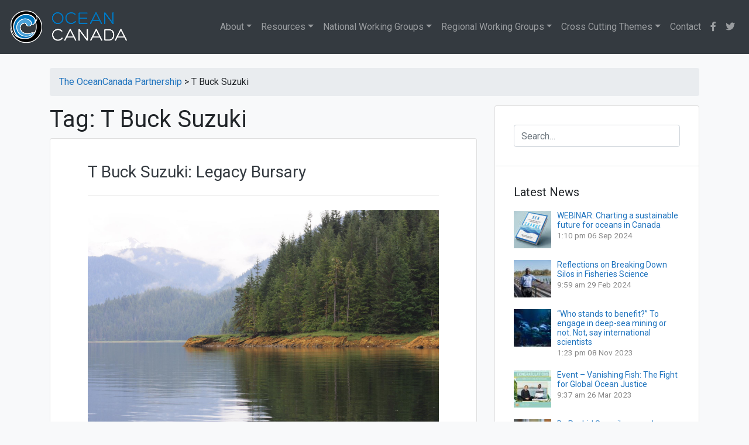

--- FILE ---
content_type: text/html; charset=UTF-8
request_url: https://oceancanada.org/tag/t-buck-suzuki/
body_size: 15138
content:
<!doctype html>
<html lang="en-CA">
<head>
	<meta charset="UTF-8">
	<meta name="viewport" content="width=device-width, initial-scale=1">
	<link rel="profile" href="http://gmpg.org/xfn/11">

	<title>T Buck Suzuki &#8211; The OceanCanada Partnership</title><link rel="preload" as="style" href="https://fonts.googleapis.com/css?family=Oswald%3A400%2C300%7COpen%20Sans%3A700%2C400%2C400i%7CRoboto%3A700%2C400&#038;display=swap" /><link rel="stylesheet" href="https://fonts.googleapis.com/css?family=Oswald%3A400%2C300%7COpen%20Sans%3A700%2C400%2C400i%7CRoboto%3A700%2C400&#038;display=swap" media="print" onload="this.media='all'" /><noscript><link rel="stylesheet" href="https://fonts.googleapis.com/css?family=Oswald%3A400%2C300%7COpen%20Sans%3A700%2C400%2C400i%7CRoboto%3A700%2C400&#038;display=swap" /></noscript><link rel="stylesheet" href="https://oceancanada.org/wp-content/cache/min/1/9d28701016470765894b09d9cacd6990.css" media="all" data-minify="1" />
<meta name='robots' content='max-image-preview:large' />
<link rel='dns-prefetch' href='//fonts.googleapis.com' />
<link href='https://fonts.gstatic.com' crossorigin rel='preconnect' />
<link rel="alternate" type="application/rss+xml" title="The OceanCanada Partnership &raquo; Feed" href="https://oceancanada.org/feed/" />
<link rel="alternate" type="application/rss+xml" title="The OceanCanada Partnership &raquo; Comments Feed" href="https://oceancanada.org/comments/feed/" />
<link rel="alternate" type="application/rss+xml" title="The OceanCanada Partnership &raquo; T Buck Suzuki Tag Feed" href="https://oceancanada.org/tag/t-buck-suzuki/feed/" />
<style id='wp-emoji-styles-inline-css' type='text/css'>

	img.wp-smiley, img.emoji {
		display: inline !important;
		border: none !important;
		box-shadow: none !important;
		height: 1em !important;
		width: 1em !important;
		margin: 0 0.07em !important;
		vertical-align: -0.1em !important;
		background: none !important;
		padding: 0 !important;
	}
</style>


<style id='classic-theme-styles-inline-css' type='text/css'>
/*! This file is auto-generated */
.wp-block-button__link{color:#fff;background-color:#32373c;border-radius:9999px;box-shadow:none;text-decoration:none;padding:calc(.667em + 2px) calc(1.333em + 2px);font-size:1.125em}.wp-block-file__button{background:#32373c;color:#fff;text-decoration:none}
</style>
<style id='global-styles-inline-css' type='text/css'>
body{--wp--preset--color--black: #000000;--wp--preset--color--cyan-bluish-gray: #abb8c3;--wp--preset--color--white: #ffffff;--wp--preset--color--pale-pink: #f78da7;--wp--preset--color--vivid-red: #cf2e2e;--wp--preset--color--luminous-vivid-orange: #ff6900;--wp--preset--color--luminous-vivid-amber: #fcb900;--wp--preset--color--light-green-cyan: #7bdcb5;--wp--preset--color--vivid-green-cyan: #00d084;--wp--preset--color--pale-cyan-blue: #8ed1fc;--wp--preset--color--vivid-cyan-blue: #0693e3;--wp--preset--color--vivid-purple: #9b51e0;--wp--preset--gradient--vivid-cyan-blue-to-vivid-purple: linear-gradient(135deg,rgba(6,147,227,1) 0%,rgb(155,81,224) 100%);--wp--preset--gradient--light-green-cyan-to-vivid-green-cyan: linear-gradient(135deg,rgb(122,220,180) 0%,rgb(0,208,130) 100%);--wp--preset--gradient--luminous-vivid-amber-to-luminous-vivid-orange: linear-gradient(135deg,rgba(252,185,0,1) 0%,rgba(255,105,0,1) 100%);--wp--preset--gradient--luminous-vivid-orange-to-vivid-red: linear-gradient(135deg,rgba(255,105,0,1) 0%,rgb(207,46,46) 100%);--wp--preset--gradient--very-light-gray-to-cyan-bluish-gray: linear-gradient(135deg,rgb(238,238,238) 0%,rgb(169,184,195) 100%);--wp--preset--gradient--cool-to-warm-spectrum: linear-gradient(135deg,rgb(74,234,220) 0%,rgb(151,120,209) 20%,rgb(207,42,186) 40%,rgb(238,44,130) 60%,rgb(251,105,98) 80%,rgb(254,248,76) 100%);--wp--preset--gradient--blush-light-purple: linear-gradient(135deg,rgb(255,206,236) 0%,rgb(152,150,240) 100%);--wp--preset--gradient--blush-bordeaux: linear-gradient(135deg,rgb(254,205,165) 0%,rgb(254,45,45) 50%,rgb(107,0,62) 100%);--wp--preset--gradient--luminous-dusk: linear-gradient(135deg,rgb(255,203,112) 0%,rgb(199,81,192) 50%,rgb(65,88,208) 100%);--wp--preset--gradient--pale-ocean: linear-gradient(135deg,rgb(255,245,203) 0%,rgb(182,227,212) 50%,rgb(51,167,181) 100%);--wp--preset--gradient--electric-grass: linear-gradient(135deg,rgb(202,248,128) 0%,rgb(113,206,126) 100%);--wp--preset--gradient--midnight: linear-gradient(135deg,rgb(2,3,129) 0%,rgb(40,116,252) 100%);--wp--preset--font-size--small: 13px;--wp--preset--font-size--medium: 20px;--wp--preset--font-size--large: 36px;--wp--preset--font-size--x-large: 42px;--wp--preset--spacing--20: 0.44rem;--wp--preset--spacing--30: 0.67rem;--wp--preset--spacing--40: 1rem;--wp--preset--spacing--50: 1.5rem;--wp--preset--spacing--60: 2.25rem;--wp--preset--spacing--70: 3.38rem;--wp--preset--spacing--80: 5.06rem;--wp--preset--shadow--natural: 6px 6px 9px rgba(0, 0, 0, 0.2);--wp--preset--shadow--deep: 12px 12px 50px rgba(0, 0, 0, 0.4);--wp--preset--shadow--sharp: 6px 6px 0px rgba(0, 0, 0, 0.2);--wp--preset--shadow--outlined: 6px 6px 0px -3px rgba(255, 255, 255, 1), 6px 6px rgba(0, 0, 0, 1);--wp--preset--shadow--crisp: 6px 6px 0px rgba(0, 0, 0, 1);}:where(.is-layout-flex){gap: 0.5em;}:where(.is-layout-grid){gap: 0.5em;}body .is-layout-flow > .alignleft{float: left;margin-inline-start: 0;margin-inline-end: 2em;}body .is-layout-flow > .alignright{float: right;margin-inline-start: 2em;margin-inline-end: 0;}body .is-layout-flow > .aligncenter{margin-left: auto !important;margin-right: auto !important;}body .is-layout-constrained > .alignleft{float: left;margin-inline-start: 0;margin-inline-end: 2em;}body .is-layout-constrained > .alignright{float: right;margin-inline-start: 2em;margin-inline-end: 0;}body .is-layout-constrained > .aligncenter{margin-left: auto !important;margin-right: auto !important;}body .is-layout-constrained > :where(:not(.alignleft):not(.alignright):not(.alignfull)){max-width: var(--wp--style--global--content-size);margin-left: auto !important;margin-right: auto !important;}body .is-layout-constrained > .alignwide{max-width: var(--wp--style--global--wide-size);}body .is-layout-flex{display: flex;}body .is-layout-flex{flex-wrap: wrap;align-items: center;}body .is-layout-flex > *{margin: 0;}body .is-layout-grid{display: grid;}body .is-layout-grid > *{margin: 0;}:where(.wp-block-columns.is-layout-flex){gap: 2em;}:where(.wp-block-columns.is-layout-grid){gap: 2em;}:where(.wp-block-post-template.is-layout-flex){gap: 1.25em;}:where(.wp-block-post-template.is-layout-grid){gap: 1.25em;}.has-black-color{color: var(--wp--preset--color--black) !important;}.has-cyan-bluish-gray-color{color: var(--wp--preset--color--cyan-bluish-gray) !important;}.has-white-color{color: var(--wp--preset--color--white) !important;}.has-pale-pink-color{color: var(--wp--preset--color--pale-pink) !important;}.has-vivid-red-color{color: var(--wp--preset--color--vivid-red) !important;}.has-luminous-vivid-orange-color{color: var(--wp--preset--color--luminous-vivid-orange) !important;}.has-luminous-vivid-amber-color{color: var(--wp--preset--color--luminous-vivid-amber) !important;}.has-light-green-cyan-color{color: var(--wp--preset--color--light-green-cyan) !important;}.has-vivid-green-cyan-color{color: var(--wp--preset--color--vivid-green-cyan) !important;}.has-pale-cyan-blue-color{color: var(--wp--preset--color--pale-cyan-blue) !important;}.has-vivid-cyan-blue-color{color: var(--wp--preset--color--vivid-cyan-blue) !important;}.has-vivid-purple-color{color: var(--wp--preset--color--vivid-purple) !important;}.has-black-background-color{background-color: var(--wp--preset--color--black) !important;}.has-cyan-bluish-gray-background-color{background-color: var(--wp--preset--color--cyan-bluish-gray) !important;}.has-white-background-color{background-color: var(--wp--preset--color--white) !important;}.has-pale-pink-background-color{background-color: var(--wp--preset--color--pale-pink) !important;}.has-vivid-red-background-color{background-color: var(--wp--preset--color--vivid-red) !important;}.has-luminous-vivid-orange-background-color{background-color: var(--wp--preset--color--luminous-vivid-orange) !important;}.has-luminous-vivid-amber-background-color{background-color: var(--wp--preset--color--luminous-vivid-amber) !important;}.has-light-green-cyan-background-color{background-color: var(--wp--preset--color--light-green-cyan) !important;}.has-vivid-green-cyan-background-color{background-color: var(--wp--preset--color--vivid-green-cyan) !important;}.has-pale-cyan-blue-background-color{background-color: var(--wp--preset--color--pale-cyan-blue) !important;}.has-vivid-cyan-blue-background-color{background-color: var(--wp--preset--color--vivid-cyan-blue) !important;}.has-vivid-purple-background-color{background-color: var(--wp--preset--color--vivid-purple) !important;}.has-black-border-color{border-color: var(--wp--preset--color--black) !important;}.has-cyan-bluish-gray-border-color{border-color: var(--wp--preset--color--cyan-bluish-gray) !important;}.has-white-border-color{border-color: var(--wp--preset--color--white) !important;}.has-pale-pink-border-color{border-color: var(--wp--preset--color--pale-pink) !important;}.has-vivid-red-border-color{border-color: var(--wp--preset--color--vivid-red) !important;}.has-luminous-vivid-orange-border-color{border-color: var(--wp--preset--color--luminous-vivid-orange) !important;}.has-luminous-vivid-amber-border-color{border-color: var(--wp--preset--color--luminous-vivid-amber) !important;}.has-light-green-cyan-border-color{border-color: var(--wp--preset--color--light-green-cyan) !important;}.has-vivid-green-cyan-border-color{border-color: var(--wp--preset--color--vivid-green-cyan) !important;}.has-pale-cyan-blue-border-color{border-color: var(--wp--preset--color--pale-cyan-blue) !important;}.has-vivid-cyan-blue-border-color{border-color: var(--wp--preset--color--vivid-cyan-blue) !important;}.has-vivid-purple-border-color{border-color: var(--wp--preset--color--vivid-purple) !important;}.has-vivid-cyan-blue-to-vivid-purple-gradient-background{background: var(--wp--preset--gradient--vivid-cyan-blue-to-vivid-purple) !important;}.has-light-green-cyan-to-vivid-green-cyan-gradient-background{background: var(--wp--preset--gradient--light-green-cyan-to-vivid-green-cyan) !important;}.has-luminous-vivid-amber-to-luminous-vivid-orange-gradient-background{background: var(--wp--preset--gradient--luminous-vivid-amber-to-luminous-vivid-orange) !important;}.has-luminous-vivid-orange-to-vivid-red-gradient-background{background: var(--wp--preset--gradient--luminous-vivid-orange-to-vivid-red) !important;}.has-very-light-gray-to-cyan-bluish-gray-gradient-background{background: var(--wp--preset--gradient--very-light-gray-to-cyan-bluish-gray) !important;}.has-cool-to-warm-spectrum-gradient-background{background: var(--wp--preset--gradient--cool-to-warm-spectrum) !important;}.has-blush-light-purple-gradient-background{background: var(--wp--preset--gradient--blush-light-purple) !important;}.has-blush-bordeaux-gradient-background{background: var(--wp--preset--gradient--blush-bordeaux) !important;}.has-luminous-dusk-gradient-background{background: var(--wp--preset--gradient--luminous-dusk) !important;}.has-pale-ocean-gradient-background{background: var(--wp--preset--gradient--pale-ocean) !important;}.has-electric-grass-gradient-background{background: var(--wp--preset--gradient--electric-grass) !important;}.has-midnight-gradient-background{background: var(--wp--preset--gradient--midnight) !important;}.has-small-font-size{font-size: var(--wp--preset--font-size--small) !important;}.has-medium-font-size{font-size: var(--wp--preset--font-size--medium) !important;}.has-large-font-size{font-size: var(--wp--preset--font-size--large) !important;}.has-x-large-font-size{font-size: var(--wp--preset--font-size--x-large) !important;}
.wp-block-navigation a:where(:not(.wp-element-button)){color: inherit;}
:where(.wp-block-post-template.is-layout-flex){gap: 1.25em;}:where(.wp-block-post-template.is-layout-grid){gap: 1.25em;}
:where(.wp-block-columns.is-layout-flex){gap: 2em;}:where(.wp-block-columns.is-layout-grid){gap: 2em;}
.wp-block-pullquote{font-size: 1.5em;line-height: 1.6;}
</style>


<link rel='stylesheet' id='mapsmarkerpro-css' href='https://oceancanada.org/wp-content/plugins/maps-marker-pro/css/mapsmarkerpro.css?ver=4.15' type='text/css' media='all' />

<style id='rs-plugin-settings-inline-css' type='text/css'>
#rs-demo-id {}
</style>













<script type="text/javascript" src="https://oceancanada.org/wp-includes/js/jquery/jquery.min.js?ver=3.7.1" id="jquery-core-js"></script>



<link rel="https://api.w.org/" href="https://oceancanada.org/wp-json/" /><link rel="alternate" type="application/json" href="https://oceancanada.org/wp-json/wp/v2/tags/568" /><link rel="EditURI" type="application/rsd+xml" title="RSD" href="https://oceancanada.org/xmlrpc.php?rsd" />
<meta name="generator" content="WordPress 6.4.7" />
        
    



<!-- EventON Version -->
<meta name="generator" content="EventON 2.6.17" />

			<style type="text/css">
				.wb-bp-front-page .wp-bs-4-jumbotron {
					background-image: url(https://oceancanada.org/wp-content/themes/oceancanada/assets/images/default-cover-img.jpeg);
				}
				.wp-bp-jumbo-overlay {
					background: rgba(33,37,41, 0.7);
				}
			</style>
				<style type="text/css">
					.site-title,
			.site-description {
				position: absolute;
				clip: rect(1px, 1px, 1px, 1px);
			}
				</style>
		<meta name="generator" content="Powered by Slider Revolution 5.4.8 - responsive, Mobile-Friendly Slider Plugin for WordPress with comfortable drag and drop interface." />
<link rel="icon" href="https://oceancanada.org/wp-content/uploads/2022/04/ocp-favicon-45x45.png" sizes="32x32" />
<link rel="icon" href="https://oceancanada.org/wp-content/uploads/2022/04/ocp-favicon-300x300.png" sizes="192x192" />
<link rel="apple-touch-icon" href="https://oceancanada.org/wp-content/uploads/2022/04/ocp-favicon-300x300.png" />
<meta name="msapplication-TileImage" content="https://oceancanada.org/wp-content/uploads/2022/04/ocp-favicon-300x300.png" />
<script type="text/javascript">function setREVStartSize(e){									
						try{ e.c=jQuery(e.c);var i=jQuery(window).width(),t=9999,r=0,n=0,l=0,f=0,s=0,h=0;
							if(e.responsiveLevels&&(jQuery.each(e.responsiveLevels,function(e,f){f>i&&(t=r=f,l=e),i>f&&f>r&&(r=f,n=e)}),t>r&&(l=n)),f=e.gridheight[l]||e.gridheight[0]||e.gridheight,s=e.gridwidth[l]||e.gridwidth[0]||e.gridwidth,h=i/s,h=h>1?1:h,f=Math.round(h*f),"fullscreen"==e.sliderLayout){var u=(e.c.width(),jQuery(window).height());if(void 0!=e.fullScreenOffsetContainer){var c=e.fullScreenOffsetContainer.split(",");if (c) jQuery.each(c,function(e,i){u=jQuery(i).length>0?u-jQuery(i).outerHeight(!0):u}),e.fullScreenOffset.split("%").length>1&&void 0!=e.fullScreenOffset&&e.fullScreenOffset.length>0?u-=jQuery(window).height()*parseInt(e.fullScreenOffset,0)/100:void 0!=e.fullScreenOffset&&e.fullScreenOffset.length>0&&(u-=parseInt(e.fullScreenOffset,0))}f=u}else void 0!=e.minHeight&&f<e.minHeight&&(f=e.minHeight);e.c.closest(".rev_slider_wrapper").css({height:f})					
						}catch(d){console.log("Failure at Presize of Slider:"+d)}						
					};</script>
		<style type="text/css" id="wp-custom-css">
			.rpwwt-widget ul {
    padding-left: 0px !important;
}

.rpwe-block {
font-size: 10px;
}
.h6 {
 font-size:20px;
}

.center-this
{
margin-top:8px;	
}
.tablepress td
{
	font-size:14px;
	}

#phpeverywherewidget-3
{ 
	border-bottom: none!important;
	padding-bottom:0px!important;
}

#text-27
{ 
		padding-top:0px!important;
}
.byline, .posted-on
{display:none;}

.entry-header
{	padding-bottom:20px!important;
	border-bottom: 1px solid #ddd;}

#text-27 > div:nth-child(1) > p:nth-child(2)
{color:#1e73be;}


.mmp-popup-markername
{
font: 14px "Open Sans",Arial,Helvetica,sans-serif;
font-weight: bold;
}

.leaflet-popup-scrolled {
    border-top: none!important;
    border-bottom: none!important;
}

.mmp-map-wrap {
    border: none!important;
}


.maps-marker-pro {
    border: none;
}

.mmp-list-icon
{height:10px;}

.mt-3r {

    margin-top: 0!important;

}

.grecaptcha-badge {
display: none !important;
}

/** 		</style>
		<style id="kirki-inline-styles">.custom-logo{height:60px;width:auto;}.navbar.bg-dark{background-color:#343a40 !important;}.wb-bp-front-page.trans-header.body-scrolled .site-header.sticky-top .navbar.bg-dark{background-color:#343a40 !important;}.btn-link,.btn-outline-primary,.content-area .sp-the-post .entry-header .entry-title a:hover,a{color:#1e73be;}.btn-primary,.button.add_to_cart_button,.price_slider_amount button[type="submit"],.sp-services-section .sp-single-service .sp-service-icon,.wc-proceed-to-checkout .checkout-button.button,input[type="button"],input[type="reset"],input[type="submit"]{background-color:#1e73be;}.btn-outline-primary,.btn-primary,.button.add_to_cart_button,.price_slider_amount button[type="submit"],.wc-proceed-to-checkout .checkout-button.button,input[type="button"],input[type="reset"],input[type="submit"]{border-color:#1e73be;}.btn-outline-primary:hover{background-color:#1e73be;border-color:#1e73be;}.entry-title a:hover{color:#1e73be !important;}.btn-outline-primary:focus,.btn-primary:focus{-webkit-box-shadow:0 0 0 0.1rem #1e73be;-moz-box-shadow:0 0 0 0.1rem #1e73be;box-shadow:0 0 0 0.1rem #1e73be;}.form-row.place-order button[type="submit"],.shop_table.shop_table_responsive.woocommerce-cart-form__contents button[type="submit"],.single-product .summary.entry-summary button[type="submit"]{background-color:#1e73be;border-color:#1e73be;}.btn-link:hover,.comments-link a:hover,.edit-link a:hover,.entry-meta a:hover,a:active,a:focus,a:hover{color:#1e73be;}.btn-primary:active,.btn-primary:focus,.btn-primary:hover,.btn-primary:not(:disabled):not(.disabled):active,.button.add_to_cart_button:hover,.price_slider_amount button[type="submit"]:hover,.wc-proceed-to-checkout .checkout-button.button:hover,input[type="button"]:active,input[type="button"]:focus,input[type="button"]:hover,input[type="submit"]:active,input[type="submit"]:focus,input[type="submit"]:hover{background-color:#1e73be;border-color:#1e73be;}.form-row.place-order button[type="submit"]:hover,.shop_table.shop_table_responsive.woocommerce-cart-form__contents button[type="submit"]:hover,.single-product .summary.entry-summary button[type="submit"]:hover{background-color:#1e73be !important;border-color:#1e73be !important;}.site-footer.bg-white{background-color:#ffffff !important;}.site-footer.text-muted{color:#6c757d !important;}.site-footer a{color:#1e73be !important;}body,button,input,optgroup,select,textarea{font-family:-apple-system, BlinkMacSystemFont, "Segoe UI", Roboto, Oxygen-Sans, Ubuntu, Cantarell, "Helvetica Neue", sans-serif;font-weight:400;letter-spacing:0px;line-height:1.5;}.h1,.h2,.h3,.h4,.h5,.h6,h1,h2,h3,h4,h5,h6{font-family:-apple-system, BlinkMacSystemFont, 'Segoe UI', Roboto, Oxygen-Sans, Ubuntu, Cantarell, 'Helvetica Neue', sans-serif;font-weight:500;line-height:1.2;}.container{max-width:1140px;}.elementor-section.elementor-section-boxed>.elementor-container{max-width:1140px;}</style><noscript><style id="rocket-lazyload-nojs-css">.rll-youtube-player, [data-lazy-src]{display:none !important;}</style></noscript></head>

<body class="archive tag tag-t-buck-suzuki tag-568 wp-custom-logo hfeed wb-hide-mobile-sidebar">
<div id="page" class="site">
	<a class="skip-link screen-reader-text" href="#content">Skip to content</a>

	<header id="masthead" class="site-header ">
		<nav id="site-navigation" class="main-navigation navbar navbar-expand-lg navbar-dark bg-dark">
							<a href="https://oceancanada.org/" class="custom-logo-link" rel="home"><img width="400" height="119" src="data:image/svg+xml,%3Csvg%20xmlns='http://www.w3.org/2000/svg'%20viewBox='0%200%20400%20119'%3E%3C/svg%3E" class="custom-logo" alt="The OceanCanada Partnership" decoding="async" data-lazy-srcset="https://oceancanada.org/wp-content/uploads/2019/06/oceancanada-logo-white-text.png 400w, https://oceancanada.org/wp-content/uploads/2019/06/oceancanada-logo-white-text-300x89.png 300w" data-lazy-sizes="(max-width: 400px) 100vw, 400px" data-lazy-src="https://oceancanada.org/wp-content/uploads/2019/06/oceancanada-logo-white-text.png" /><noscript><img width="400" height="119" src="https://oceancanada.org/wp-content/uploads/2019/06/oceancanada-logo-white-text.png" class="custom-logo" alt="The OceanCanada Partnership" decoding="async" srcset="https://oceancanada.org/wp-content/uploads/2019/06/oceancanada-logo-white-text.png 400w, https://oceancanada.org/wp-content/uploads/2019/06/oceancanada-logo-white-text-300x89.png 300w" sizes="(max-width: 400px) 100vw, 400px" /></noscript></a>
				<div class="site-branding-text">
							                    <h2 class="site-title h3 mb-0"><a href="https://oceancanada.org/" rel="home" class="navbar-brand mb-0">The OceanCanada Partnership</a></h2>
		                		                        <p class="site-description">Bringing partners from across Canada together to holistically study the challenges and opportunities facing Canada&#039;s oceans and coastal communities.</p>
		                    				</div>

				<button class="navbar-toggler" type="button" data-toggle="collapse" data-target="#primary-menu-wrap" aria-controls="primary-menu-wrap" aria-expanded="false" aria-label="Toggle navigation">
					<span class="navbar-toggler-icon"></span>
				</button>
				<div id="primary-menu-wrap" class="collapse navbar-collapse"><ul id="primary-menu" class="navbar-nav ml-auto"><li class='nav-item  dropdown  menu-item menu-item-type-custom menu-item-object-custom menu-item-has-children'><a href="#" class="nav-link dropdown-toggle" data-toggle="dropdown" aria-haspopup="true" aria-expanded="false">About</a><ul class='dropdown-menu  depth_0'><li class='nav-item    menu-item menu-item-type-post_type menu-item-object-page'><a href="https://oceancanada.org/about/" class="nav-link"><i class="fas fa-info fa-fw"></i> About <em>OceanCanada</em></a></li>
<li class='nav-item   dropdown-divider menu-item menu-item-type-custom menu-item-object-custom'><a href="#" class="nav-link">divider</a></li>
<li class='nav-item    menu-item menu-item-type-post_type menu-item-object-page'><a href="https://oceancanada.org/about/advisory-board/" class="nav-link"><i class="fas fa-users fa-fw"></i> Advisory Board</a></li>
<li class='nav-item    menu-item menu-item-type-post_type menu-item-object-page'><a href="https://oceancanada.org/about/scientific-director/" class="nav-link"><i class="fas fa-user-tie fa-fw"></i> Scientific Director</a></li>
<li class='nav-item    menu-item menu-item-type-post_type menu-item-object-page'><a href="https://oceancanada.org/about/collaborators/" class="nav-link"><i class="fas fa-portrait fa-fw"></i> Collaborators</a></li>
<li class='nav-item    menu-item menu-item-type-post_type menu-item-object-page'><a href="https://oceancanada.org/about/annual-updates/" class="nav-link"><i class="fas fa-calendar-alt fa-fw"></i> Annual Updates</a></li>
<li class='nav-item    menu-item menu-item-type-post_type menu-item-object-page'><a href="https://oceancanada.org/about/highly-qualified-personnel" class="nav-link"><i class="fas fa-user-graduate fa-fw"></i> Highly Qualified Personnel</a></li>
<li class='nav-item    menu-item menu-item-type-custom menu-item-object-custom'><a href="/about/researcher-profiles/" class="nav-link"><i class="fas fa-atom fa-fw"></i> Researcher Profiles</a></li>
</ul>
</li>
<li class='nav-item  dropdown dropdown-menu-right menu-item menu-item-type-post_type menu-item-object-page menu-item-has-children'><a href="https://oceancanada.org/resources/" class="nav-link dropdown-toggle" data-toggle="dropdown" aria-haspopup="true" aria-expanded="false">Resources</a><ul class='dropdown-menu  depth_0'><li class='nav-item    menu-item menu-item-type-post_type menu-item-object-page'><a href="https://oceancanada.org/resources/" class="nav-link"><i class="fas fa-sitemap fa-fw"></i> Resources</a></li>
<li class='nav-item   dropdown-divider menu-item menu-item-type-custom menu-item-object-custom'><a href="#" class="nav-link">divider</a></li>
<li class='nav-item    menu-item menu-item-type-post_type menu-item-object-page current_page_parent'><a href="https://oceancanada.org/news/" class="nav-link"><i class="fas fa-newspaper fa-fw"></i> News</a></li>
<li class='nav-item    menu-item menu-item-type-post_type menu-item-object-page'><a href="https://oceancanada.org/resources/newsletter/" class="nav-link"><i class="fas fa-scroll fa-fw"></i> Newsletter</a></li>
<li class='nav-item    menu-item menu-item-type-post_type menu-item-object-page'><a href="https://oceancanada.org/resources/events/" class="nav-link"><i class="far fa-calendar-alt fa-fw"></i> Events</a></li>
<li class='nav-item    menu-item menu-item-type-post_type menu-item-object-page'><a href="https://oceancanada.org/about/media-coverage/" class="nav-link"><i class="fas fa-tv fa-fw"></i> Media Coverage</a></li>
<li class='nav-item    menu-item menu-item-type-post_type menu-item-object-page'><a href="https://oceancanada.org/resources/video/" class="nav-link"><i class="fab fa-youtube fa-fw"></i> Video Gallery</a></li>
<li class='nav-item    menu-item menu-item-type-post_type menu-item-object-page'><a href="https://oceancanada.org/resources/gallery/" class="nav-link"><i class="fas fa-camera-retro fa-fw"></i> Photo Gallery</a></li>
<li class='nav-item   dropdown-divider menu-item menu-item-type-custom menu-item-object-custom'><a href="#" class="nav-link">divider</a></li>
<li class='nav-item    menu-item menu-item-type-post_type menu-item-object-page'><a href="https://oceancanada.org/data-tools/" class="nav-link"><i class="fas fa-server fa-fw"></i> Data & Tools</a></li>
<li class='nav-item    menu-item menu-item-type-post_type menu-item-object-page'><a href="https://oceancanada.org/resources/policy-briefs/" class="nav-link"><i class="fas fa-file-alt fa-fw"></i> Policy Briefs</a></li>
<li class='nav-item   dropdown-divider menu-item menu-item-type-custom menu-item-object-custom'><a href="#" class="nav-link">divider</a></li>
<li class='nav-item    menu-item menu-item-type-post_type menu-item-object-page'><a href="https://oceancanada.org/all-publications/" class="nav-link"><i class="fas fa-book-open fa-fw"></i> Publications</a></li>
<li class='nav-item    menu-item menu-item-type-post_type menu-item-object-page'><a href="https://oceancanada.org/resources/working-papers/" class="nav-link"><i class="fas fa-edit fa-fw"></i> Working Papers</a></li>
<li class='nav-item    menu-item menu-item-type-post_type menu-item-object-page'><a href="https://oceancanada.org/resources/speaker-events/" class="nav-link"><i class="fas fa-chalkboard-teacher fa-fw"></i> Speaker Events</a></li>
<li class='nav-item    menu-item menu-item-type-post_type menu-item-object-page'><a href="https://oceancanada.org/conferences/" class="nav-link"><i class="fas fa-handshake fa-fw"></i> Conferences</a></li>
</ul>
</li>
<li class='nav-item  dropdown data-reference menu-item menu-item-type-custom menu-item-object-custom menu-item-has-children'><a href="/working-group/national-working-groups/" class="nav-link dropdown-toggle" data-toggle="dropdown" aria-haspopup="true" aria-expanded="false">National Working Groups</a><ul class='dropdown-menu  depth_0'><li class='nav-item    menu-item menu-item-type-custom menu-item-object-custom'><a href="/working-group/national-working-groups/" class="nav-link"><i class="fas fa-info fa-fw"></i> National Working Groups</a></li>
<li class='nav-item   dropdown-divider menu-item menu-item-type-custom menu-item-object-custom'><a href="#" class="nav-link">divider</a></li>
<li class='nav-item    menu-item menu-item-type-post_type menu-item-object-page menu-item-has-children'><a href="https://oceancanada.org/working-group/data-scenarios/" class="nav-link"><i class="fas fa-database fa-fw"></i> National Data and Integrated Scenarios</a></li>
<li class='nav-item    menu-item menu-item-type-post_type menu-item-object-page menu-item-has-children'><a href="https://oceancanada.org/working-group/law/" class="nav-link"><i class="fas fa-balance-scale fa-fw"></i> Law and Policy</a></li>
<li class='nav-item    menu-item menu-item-type-post_type menu-item-object-page menu-item-has-children'><a href="https://oceancanada.org/working-group/knowledge/" class="nav-link"><i class="fas fa-film fa-fw"></i> Knowledge Mobilization</a></li>
</ul>
</li>
<li class='nav-item  dropdown  menu-item menu-item-type-custom menu-item-object-custom menu-item-has-children'><a href="/working-group/regional-working-groups/" class="nav-link dropdown-toggle" data-toggle="dropdown" aria-haspopup="true" aria-expanded="false">Regional Working Groups</a><ul class='dropdown-menu  depth_0'><li class='nav-item    menu-item menu-item-type-custom menu-item-object-custom'><a href="/working-group/regional-working-groups/" class="nav-link"><i class="fas fa-info fa-fw"></i> Regional Working Groups</a></li>
<li class='nav-item   dropdown-divider menu-item menu-item-type-custom menu-item-object-custom'><a href="#" class="nav-link">divider</a></li>
<li class='nav-item    menu-item menu-item-type-post_type menu-item-object-page'><a href="https://oceancanada.org/working-group/arctic/" class="nav-link"><i class="fas fa-globe-americas fa-fw"></i> Arctic Region</a></li>
<li class='nav-item    menu-item menu-item-type-post_type menu-item-object-page'><a href="https://oceancanada.org/working-group/atlantic/" class="nav-link"><i class="fas fa-globe-americas fa-fw"></i> Atlantic Region</a></li>
<li class='nav-item    menu-item menu-item-type-post_type menu-item-object-page'><a href="https://oceancanada.org/working-group/pacific/" class="nav-link"><i class="fas fa-globe-americas fa-fw"></i> Pacific Region</a></li>
</ul>
</li>
<li class='nav-item  dropdown  menu-item menu-item-type-post_type menu-item-object-page menu-item-has-children'><a href="https://oceancanada.org/cross-cutting-themes/" class="nav-link dropdown-toggle" data-toggle="dropdown" aria-haspopup="true" aria-expanded="false">Cross Cutting Themes</a><ul class='dropdown-menu  depth_0'><li class='nav-item    menu-item menu-item-type-post_type menu-item-object-page'><a href="https://oceancanada.org/cross-cutting-themes/" class="nav-link"><i class="fas fa-info fa-fw"></i> Cross Cutting Themes</a></li>
<li class='nav-item   dropdown-divider menu-item menu-item-type-custom menu-item-object-custom'><a href="#" class="nav-link">divider</a></li>
<li class='nav-item    menu-item menu-item-type-post_type menu-item-object-page'><a href="https://oceancanada.org/cross-cutting-themes/access/" class="nav-link"><i class="fas fa-ship fa-fw"></i> Access to Resources</a></li>
<li class='nav-item    menu-item menu-item-type-post_type menu-item-object-page'><a href="https://oceancanada.org/cross-cutting-themes/changing-oceans/" class="nav-link"><i class="fas fa-water fa-fw"></i> Changing Oceans</a></li>
<li class='nav-item    menu-item menu-item-type-post_type menu-item-object-page'><a href="https://oceancanada.org/cross-cutting-themes/governance/" class="nav-link"><i class="fas fa-book fa-fw"></i> Governance</a></li>
</ul>
</li>
<li class='nav-item    menu-item menu-item-type-post_type menu-item-object-page'><a href="https://oceancanada.org/contact/" class="nav-link">Contact</a></li>
<li class='nav-item    menu-item menu-item-type-custom menu-item-object-custom'><a href="https://www.facebook.com/oceancanada/" class="nav-link"><i class="fab fa-facebook-f"></i></a></li>
<li class='nav-item    menu-item menu-item-type-custom menu-item-object-custom'><a href="https://twitter.com/oceancanada" class="nav-link"><i class="fab fa-twitter"></i></a></li>
</ul></div>					</nav><!-- #site-navigation -->
	</header><!-- #masthead -->

	<div id="content" class="site-content">

<div class="container">
	<br>
		<nav aria-label="breadcrumb">
			<ol class="breadcrumb">
			<div class="breadcrumbs" typeof="BreadcrumbList" vocab="https://schema.org/">
		<!-- Breadcrumb NavXT 7.3.0 -->
<span property="itemListElement" typeof="ListItem"><a property="item" typeof="WebPage" title="Go to The OceanCanada Partnership." href="https://oceancanada.org" class="home" ><span property="name">The OceanCanada Partnership</span></a><meta property="position" content="1"></span> &gt; <span class="archive taxonomy post_tag current-item">T Buck Suzuki</span>		</div>
			</ol>
	</nav>	
<style>.mt-3r {margin-top: 0!important;}</style>
</div>


	<div class="container">
		<div class="row">

							<div class="col-md-8 wp-bp-content-width">
			
				<div id="primary" class="content-area">
					<main id="main" class="site-main">

					
						<header class="page-header mt-3r">
							<h1 class="page-title">Tag: <span>T Buck Suzuki</span></h1>						</header><!-- .page-header -->

						
<article id="post-13542" class="card mt-3r post-13542 post type-post status-publish format-standard has-post-thumbnail hentry category-news category-partner-news tag-bursary tag-fisheries tag-t-buck-suzuki">
	<div class="card-body">

		
					<header class="entry-header">
				<h2 class="entry-title card-title h3"><a href="https://oceancanada.org/buck-suzuki-legacy-bursary/" rel="bookmark" class="text-dark">T Buck Suzuki: Legacy Bursary</a></h2>				<div class="entry-meta text-muted">
					<span class="posted-on">Posted on <a href="https://oceancanada.org/buck-suzuki-legacy-bursary/" rel="bookmark"><time class="entry-date published" datetime="2019-03-19T17:03:35-07:00">March 19, 2019</time><time class="updated" datetime="2019-04-15T16:26:25-07:00">April 15, 2019</time></a></span><span class="byline"> by <span class="author vcard"><a class="url fn n" href="https://oceancanada.org/author/d-burnside/">d.burnside</a></span></span>				</div><!-- .entry-meta -->
							</header><!-- .entry-header -->

			
	<a class="post-thumbnail" href="https://oceancanada.org/buck-suzuki-legacy-bursary/" aria-hidden="true">
		<img width="2048" height="1367" src="data:image/svg+xml,%3Csvg%20xmlns='http://www.w3.org/2000/svg'%20viewBox='0%200%202048%201367'%3E%3C/svg%3E" class="attachment-post-thumbnail size-post-thumbnail wp-post-image" alt="T Buck Suzuki: Legacy Bursary" decoding="async" fetchpriority="high" data-lazy-srcset="https://oceancanada.org/wp-content/uploads/2019/03/tbuck-newfoundland.jpg 2048w, https://oceancanada.org/wp-content/uploads/2019/03/tbuck-newfoundland-300x200.jpg 300w, https://oceancanada.org/wp-content/uploads/2019/03/tbuck-newfoundland-768x513.jpg 768w, https://oceancanada.org/wp-content/uploads/2019/03/tbuck-newfoundland-1024x684.jpg 1024w" data-lazy-sizes="(max-width: 2048px) 100vw, 2048px" data-lazy-src="https://oceancanada.org/wp-content/uploads/2019/03/tbuck-newfoundland.jpg" /><noscript><img width="2048" height="1367" src="https://oceancanada.org/wp-content/uploads/2019/03/tbuck-newfoundland.jpg" class="attachment-post-thumbnail size-post-thumbnail wp-post-image" alt="T Buck Suzuki: Legacy Bursary" decoding="async" fetchpriority="high" srcset="https://oceancanada.org/wp-content/uploads/2019/03/tbuck-newfoundland.jpg 2048w, https://oceancanada.org/wp-content/uploads/2019/03/tbuck-newfoundland-300x200.jpg 300w, https://oceancanada.org/wp-content/uploads/2019/03/tbuck-newfoundland-768x513.jpg 768w, https://oceancanada.org/wp-content/uploads/2019/03/tbuck-newfoundland-1024x684.jpg 1024w" sizes="(max-width: 2048px) 100vw, 2048px" /></noscript>	</a>

	
		
					<div class="entry-summary">
				<p>The T.Buck Suzuki Foundation is opening applications for their annual Buck Suzuki Legacy Bursary. They are offering a bursary of $1000, open to students in any fisheries or marine related studies (including undergraduate, graduate, and trade studies).</p>
				<div class="">
					<a href="https://oceancanada.org/buck-suzuki-legacy-bursary/" class="btn btn-primary btn-sm">Continue Reading <small class="oi oi-chevron-right ml-1"></small></a>
				</div>
			</div><!-- .entry-summary -->
		
	</div>
	<!-- /.card-body -->

			<footer class="entry-footer card-footer text-muted">
			
			<span class="cat-links">
				<span class="badge badge-light badge-pill"><a href="https://oceancanada.org/category/news/" rel="category tag">News</a></span> <span class="badge badge-light badge-pill"><a href="https://oceancanada.org/category/news/partner-news/" rel="category tag">Partner News</a></span>
			</span>

			<span class="tags-links">
				 <span class="badge badge-light badge-pill text-muted">#<a href="https://oceancanada.org/tag/bursary/" rel="tag">bursary</a></span> <span class="badge badge-light badge-pill text-muted">#<a href="https://oceancanada.org/tag/fisheries/" rel="tag">fisheries</a></span> <span class="badge badge-light badge-pill text-muted">#<a href="https://oceancanada.org/tag/t-buck-suzuki/" rel="tag">T Buck Suzuki</a></span>			</span>

		<span class="comments-link"><a href="https://oceancanada.org/buck-suzuki-legacy-bursary/#respond">Leave a Comment<span class="screen-reader-text"> on T Buck Suzuki: Legacy Bursary</span></a></span>		</footer><!-- .entry-footer -->
	
</article><!-- #post-13542 -->

					</main><!-- #main -->
				</div><!-- #primary -->
			</div>
			<!-- /.col-md-8 -->

												<div class="col-md-4 wp-bp-sidebar-width">
										
<aside id="secondary" class="widget-area sidebar-1-area mt-3r card">
	<section id="search-2" class="widget border-bottom widget_search"><form role="search" method="get" class="searchform wp-bootstrap-4-searchform" action="https://oceancanada.org/">
    <input type="text" class="s form-control" name="s" placeholder="Search&hellip;" value="" >
</form>
</section><section id="st_latest_posts_widget-11" class="widget border-bottom widget_st_latest_posts_widget"><h5 class="widget-title h6">Latest News</h5><div class="sp-latest-posts-widget latest-posts"><div class="media"><div class="pull-left"><a href="https://oceancanada.org/webinar-charting-a-sustainable-future-for-oceans-in-canada/"><img width="64" height="64" src="data:image/svg+xml,%3Csvg%20xmlns='http://www.w3.org/2000/svg'%20viewBox='0%200%2064%2064'%3E%3C/svg%3E" class="img-responsive wp-post-image" alt="" decoding="async" data-lazy-srcset="https://oceancanada.org/wp-content/uploads/2023/11/hardcover-book-mockup-64x64.jpg 64w, https://oceancanada.org/wp-content/uploads/2023/11/hardcover-book-mockup-150x150.jpg 150w, https://oceancanada.org/wp-content/uploads/2023/11/hardcover-book-mockup-500x500.jpg 500w, https://oceancanada.org/wp-content/uploads/2023/11/hardcover-book-mockup-45x45.jpg 45w" data-lazy-sizes="(max-width: 64px) 100vw, 64px" data-lazy-src="https://oceancanada.org/wp-content/uploads/2023/11/hardcover-book-mockup-64x64.jpg" /><noscript><img width="64" height="64" src="https://oceancanada.org/wp-content/uploads/2023/11/hardcover-book-mockup-64x64.jpg" class="img-responsive wp-post-image" alt="" decoding="async" srcset="https://oceancanada.org/wp-content/uploads/2023/11/hardcover-book-mockup-64x64.jpg 64w, https://oceancanada.org/wp-content/uploads/2023/11/hardcover-book-mockup-150x150.jpg 150w, https://oceancanada.org/wp-content/uploads/2023/11/hardcover-book-mockup-500x500.jpg 500w, https://oceancanada.org/wp-content/uploads/2023/11/hardcover-book-mockup-45x45.jpg 45w" sizes="(max-width: 64px) 100vw, 64px" /></noscript></a></div><div class="media-body"><h3 class="entry-title"><a href="https://oceancanada.org/webinar-charting-a-sustainable-future-for-oceans-in-canada/">WEBINAR: Charting a sustainable future for oceans in Canada</a></h3><div class="entry-meta small"><span class="st-lp-time">1:10 pm</span> <span clss="st-lp-date">06 Sep 2024</span></div></div></div><div class="media"><div class="pull-left"><a href="https://oceancanada.org/reflections-on-breaking-down-silos-in-fisheries-science/"><img width="64" height="64" src="data:image/svg+xml,%3Csvg%20xmlns='http://www.w3.org/2000/svg'%20viewBox='0%200%2064%2064'%3E%3C/svg%3E" class="img-responsive wp-post-image" alt="" decoding="async" data-lazy-srcset="https://oceancanada.org/wp-content/uploads/2023/11/rashid-sumaila-albert-i-grand-medal-solvingfcb-64x64.jpg 64w, https://oceancanada.org/wp-content/uploads/2023/11/rashid-sumaila-albert-i-grand-medal-solvingfcb-150x150.jpg 150w, https://oceancanada.org/wp-content/uploads/2023/11/rashid-sumaila-albert-i-grand-medal-solvingfcb-500x500.jpg 500w, https://oceancanada.org/wp-content/uploads/2023/11/rashid-sumaila-albert-i-grand-medal-solvingfcb-1000x1000.jpg 1000w, https://oceancanada.org/wp-content/uploads/2023/11/rashid-sumaila-albert-i-grand-medal-solvingfcb-45x45.jpg 45w" data-lazy-sizes="(max-width: 64px) 100vw, 64px" data-lazy-src="https://oceancanada.org/wp-content/uploads/2023/11/rashid-sumaila-albert-i-grand-medal-solvingfcb-64x64.jpg" /><noscript><img width="64" height="64" src="https://oceancanada.org/wp-content/uploads/2023/11/rashid-sumaila-albert-i-grand-medal-solvingfcb-64x64.jpg" class="img-responsive wp-post-image" alt="" decoding="async" srcset="https://oceancanada.org/wp-content/uploads/2023/11/rashid-sumaila-albert-i-grand-medal-solvingfcb-64x64.jpg 64w, https://oceancanada.org/wp-content/uploads/2023/11/rashid-sumaila-albert-i-grand-medal-solvingfcb-150x150.jpg 150w, https://oceancanada.org/wp-content/uploads/2023/11/rashid-sumaila-albert-i-grand-medal-solvingfcb-500x500.jpg 500w, https://oceancanada.org/wp-content/uploads/2023/11/rashid-sumaila-albert-i-grand-medal-solvingfcb-1000x1000.jpg 1000w, https://oceancanada.org/wp-content/uploads/2023/11/rashid-sumaila-albert-i-grand-medal-solvingfcb-45x45.jpg 45w" sizes="(max-width: 64px) 100vw, 64px" /></noscript></a></div><div class="media-body"><h3 class="entry-title"><a href="https://oceancanada.org/reflections-on-breaking-down-silos-in-fisheries-science/">Reflections on Breaking Down Silos in Fisheries Science</a></h3><div class="entry-meta small"><span class="st-lp-time">9:59 am</span> <span clss="st-lp-date">29 Feb 2024</span></div></div></div><div class="media"><div class="pull-left"><a href="https://oceancanada.org/who-stands-to-benefit-to-engage-in-deep-sea-mining-or-not-not-say-international-scientists/"><img width="64" height="64" src="data:image/svg+xml,%3Csvg%20xmlns='http://www.w3.org/2000/svg'%20viewBox='0%200%2064%2064'%3E%3C/svg%3E" class="img-responsive wp-post-image" alt="" decoding="async" data-lazy-srcset="https://oceancanada.org/wp-content/uploads/2023/11/animal-21668_1920-64x64.jpg 64w, https://oceancanada.org/wp-content/uploads/2023/11/animal-21668_1920-150x150.jpg 150w, https://oceancanada.org/wp-content/uploads/2023/11/animal-21668_1920-500x500.jpg 500w, https://oceancanada.org/wp-content/uploads/2023/11/animal-21668_1920-1000x1000.jpg 1000w, https://oceancanada.org/wp-content/uploads/2023/11/animal-21668_1920-45x45.jpg 45w" data-lazy-sizes="(max-width: 64px) 100vw, 64px" data-lazy-src="https://oceancanada.org/wp-content/uploads/2023/11/animal-21668_1920-64x64.jpg" /><noscript><img width="64" height="64" src="https://oceancanada.org/wp-content/uploads/2023/11/animal-21668_1920-64x64.jpg" class="img-responsive wp-post-image" alt="" decoding="async" srcset="https://oceancanada.org/wp-content/uploads/2023/11/animal-21668_1920-64x64.jpg 64w, https://oceancanada.org/wp-content/uploads/2023/11/animal-21668_1920-150x150.jpg 150w, https://oceancanada.org/wp-content/uploads/2023/11/animal-21668_1920-500x500.jpg 500w, https://oceancanada.org/wp-content/uploads/2023/11/animal-21668_1920-1000x1000.jpg 1000w, https://oceancanada.org/wp-content/uploads/2023/11/animal-21668_1920-45x45.jpg 45w" sizes="(max-width: 64px) 100vw, 64px" /></noscript></a></div><div class="media-body"><h3 class="entry-title"><a href="https://oceancanada.org/who-stands-to-benefit-to-engage-in-deep-sea-mining-or-not-not-say-international-scientists/">“Who stands to benefit?” To engage in deep-sea mining or not. Not, say international scientists</a></h3><div class="entry-meta small"><span class="st-lp-time">1:23 pm</span> <span clss="st-lp-date">08 Nov 2023</span></div></div></div><div class="media"><div class="pull-left"><a href="https://oceancanada.org/event-vanishing-fish-the-fight-for-global-ocean-justice/"><img width="64" height="64" src="data:image/svg+xml,%3Csvg%20xmlns='http://www.w3.org/2000/svg'%20viewBox='0%200%2064%2064'%3E%3C/svg%3E" class="img-responsive wp-post-image" alt="" decoding="async" data-lazy-srcset="https://oceancanada.org/wp-content/uploads/2023/04/https___cdn.evbuc_.com_images_471499779_252034915545_1_original-64x64.jpg 64w, https://oceancanada.org/wp-content/uploads/2023/04/https___cdn.evbuc_.com_images_471499779_252034915545_1_original-300x300.jpg 300w, https://oceancanada.org/wp-content/uploads/2023/04/https___cdn.evbuc_.com_images_471499779_252034915545_1_original-150x150.jpg 150w, https://oceancanada.org/wp-content/uploads/2023/04/https___cdn.evbuc_.com_images_471499779_252034915545_1_original-500x500.jpg 500w, https://oceancanada.org/wp-content/uploads/2023/04/https___cdn.evbuc_.com_images_471499779_252034915545_1_original-45x45.jpg 45w, https://oceancanada.org/wp-content/uploads/2023/04/https___cdn.evbuc_.com_images_471499779_252034915545_1_original.jpg 720w" data-lazy-sizes="(max-width: 64px) 100vw, 64px" data-lazy-src="https://oceancanada.org/wp-content/uploads/2023/04/https___cdn.evbuc_.com_images_471499779_252034915545_1_original-64x64.jpg" /><noscript><img width="64" height="64" src="https://oceancanada.org/wp-content/uploads/2023/04/https___cdn.evbuc_.com_images_471499779_252034915545_1_original-64x64.jpg" class="img-responsive wp-post-image" alt="" decoding="async" srcset="https://oceancanada.org/wp-content/uploads/2023/04/https___cdn.evbuc_.com_images_471499779_252034915545_1_original-64x64.jpg 64w, https://oceancanada.org/wp-content/uploads/2023/04/https___cdn.evbuc_.com_images_471499779_252034915545_1_original-300x300.jpg 300w, https://oceancanada.org/wp-content/uploads/2023/04/https___cdn.evbuc_.com_images_471499779_252034915545_1_original-150x150.jpg 150w, https://oceancanada.org/wp-content/uploads/2023/04/https___cdn.evbuc_.com_images_471499779_252034915545_1_original-500x500.jpg 500w, https://oceancanada.org/wp-content/uploads/2023/04/https___cdn.evbuc_.com_images_471499779_252034915545_1_original-45x45.jpg 45w, https://oceancanada.org/wp-content/uploads/2023/04/https___cdn.evbuc_.com_images_471499779_252034915545_1_original.jpg 720w" sizes="(max-width: 64px) 100vw, 64px" /></noscript></a></div><div class="media-body"><h3 class="entry-title"><a href="https://oceancanada.org/event-vanishing-fish-the-fight-for-global-ocean-justice/">Event – Vanishing Fish: The Fight for Global Ocean Justice</a></h3><div class="entry-meta small"><span class="st-lp-time">9:37 am</span> <span clss="st-lp-date">26 Mar 2023</span></div></div></div><div class="media"><div class="pull-left"><a href="https://oceancanada.org/dr-rashid-sumaila-named-as-2022-aaas-fellow/"><img width="64" height="64" src="data:image/svg+xml,%3Csvg%20xmlns='http://www.w3.org/2000/svg'%20viewBox='0%200%2064%2064'%3E%3C/svg%3E" class="img-responsive wp-post-image" alt="" decoding="async" data-lazy-srcset="https://oceancanada.org/wp-content/uploads/2023/01/Rashid_Sumaila_20210112_PJ_7242-1-64x64.jpg 64w, https://oceancanada.org/wp-content/uploads/2023/01/Rashid_Sumaila_20210112_PJ_7242-1-150x150.jpg 150w, https://oceancanada.org/wp-content/uploads/2023/01/Rashid_Sumaila_20210112_PJ_7242-1-500x500.jpg 500w, https://oceancanada.org/wp-content/uploads/2023/01/Rashid_Sumaila_20210112_PJ_7242-1-1000x1000.jpg 1000w, https://oceancanada.org/wp-content/uploads/2023/01/Rashid_Sumaila_20210112_PJ_7242-1-45x45.jpg 45w" data-lazy-sizes="(max-width: 64px) 100vw, 64px" data-lazy-src="https://oceancanada.org/wp-content/uploads/2023/01/Rashid_Sumaila_20210112_PJ_7242-1-64x64.jpg" /><noscript><img width="64" height="64" src="https://oceancanada.org/wp-content/uploads/2023/01/Rashid_Sumaila_20210112_PJ_7242-1-64x64.jpg" class="img-responsive wp-post-image" alt="" decoding="async" srcset="https://oceancanada.org/wp-content/uploads/2023/01/Rashid_Sumaila_20210112_PJ_7242-1-64x64.jpg 64w, https://oceancanada.org/wp-content/uploads/2023/01/Rashid_Sumaila_20210112_PJ_7242-1-150x150.jpg 150w, https://oceancanada.org/wp-content/uploads/2023/01/Rashid_Sumaila_20210112_PJ_7242-1-500x500.jpg 500w, https://oceancanada.org/wp-content/uploads/2023/01/Rashid_Sumaila_20210112_PJ_7242-1-1000x1000.jpg 1000w, https://oceancanada.org/wp-content/uploads/2023/01/Rashid_Sumaila_20210112_PJ_7242-1-45x45.jpg 45w" sizes="(max-width: 64px) 100vw, 64px" /></noscript></a></div><div class="media-body"><h3 class="entry-title"><a href="https://oceancanada.org/dr-rashid-sumaila-named-as-2022-aaas-fellow/">Dr. Rashid Sumaila named as 2022 AAAS Fellow</a></h3><div class="entry-meta small"><span class="st-lp-time">11:00 am</span> <span clss="st-lp-date">31 Jan 2023</span></div></div></div></div></section><section id="archives-2" class="widget border-bottom widget_archive"><h5 class="widget-title h6">Archives</h5>		<label class="screen-reader-text" for="archives-dropdown-2">Archives</label>
		<select id="archives-dropdown-2" name="archive-dropdown">
			
			<option value="">Select Month</option>
				<option value='https://oceancanada.org/2024/09/'> September 2024 </option>
	<option value='https://oceancanada.org/2024/02/'> February 2024 </option>
	<option value='https://oceancanada.org/2023/11/'> November 2023 </option>
	<option value='https://oceancanada.org/2023/03/'> March 2023 </option>
	<option value='https://oceancanada.org/2023/01/'> January 2023 </option>
	<option value='https://oceancanada.org/2022/09/'> September 2022 </option>
	<option value='https://oceancanada.org/2022/01/'> January 2022 </option>
	<option value='https://oceancanada.org/2021/11/'> November 2021 </option>
	<option value='https://oceancanada.org/2021/10/'> October 2021 </option>
	<option value='https://oceancanada.org/2021/06/'> June 2021 </option>
	<option value='https://oceancanada.org/2021/05/'> May 2021 </option>
	<option value='https://oceancanada.org/2021/04/'> April 2021 </option>
	<option value='https://oceancanada.org/2021/02/'> February 2021 </option>
	<option value='https://oceancanada.org/2021/01/'> January 2021 </option>
	<option value='https://oceancanada.org/2020/12/'> December 2020 </option>
	<option value='https://oceancanada.org/2020/11/'> November 2020 </option>
	<option value='https://oceancanada.org/2020/07/'> July 2020 </option>
	<option value='https://oceancanada.org/2020/05/'> May 2020 </option>
	<option value='https://oceancanada.org/2020/04/'> April 2020 </option>
	<option value='https://oceancanada.org/2020/03/'> March 2020 </option>
	<option value='https://oceancanada.org/2020/02/'> February 2020 </option>
	<option value='https://oceancanada.org/2020/01/'> January 2020 </option>
	<option value='https://oceancanada.org/2019/11/'> November 2019 </option>
	<option value='https://oceancanada.org/2019/10/'> October 2019 </option>
	<option value='https://oceancanada.org/2019/09/'> September 2019 </option>
	<option value='https://oceancanada.org/2019/08/'> August 2019 </option>
	<option value='https://oceancanada.org/2019/07/'> July 2019 </option>
	<option value='https://oceancanada.org/2019/06/'> June 2019 </option>
	<option value='https://oceancanada.org/2019/05/'> May 2019 </option>
	<option value='https://oceancanada.org/2019/04/'> April 2019 </option>
	<option value='https://oceancanada.org/2019/03/'> March 2019 </option>
	<option value='https://oceancanada.org/2019/02/'> February 2019 </option>
	<option value='https://oceancanada.org/2019/01/'> January 2019 </option>
	<option value='https://oceancanada.org/2018/12/'> December 2018 </option>
	<option value='https://oceancanada.org/2018/11/'> November 2018 </option>
	<option value='https://oceancanada.org/2018/10/'> October 2018 </option>
	<option value='https://oceancanada.org/2018/09/'> September 2018 </option>
	<option value='https://oceancanada.org/2018/08/'> August 2018 </option>
	<option value='https://oceancanada.org/2018/07/'> July 2018 </option>
	<option value='https://oceancanada.org/2018/06/'> June 2018 </option>
	<option value='https://oceancanada.org/2018/04/'> April 2018 </option>
	<option value='https://oceancanada.org/2018/03/'> March 2018 </option>
	<option value='https://oceancanada.org/2018/02/'> February 2018 </option>
	<option value='https://oceancanada.org/2018/01/'> January 2018 </option>
	<option value='https://oceancanada.org/2017/12/'> December 2017 </option>
	<option value='https://oceancanada.org/2017/11/'> November 2017 </option>
	<option value='https://oceancanada.org/2017/10/'> October 2017 </option>
	<option value='https://oceancanada.org/2017/09/'> September 2017 </option>
	<option value='https://oceancanada.org/2017/08/'> August 2017 </option>
	<option value='https://oceancanada.org/2017/07/'> July 2017 </option>
	<option value='https://oceancanada.org/2017/06/'> June 2017 </option>
	<option value='https://oceancanada.org/2017/05/'> May 2017 </option>
	<option value='https://oceancanada.org/2017/04/'> April 2017 </option>
	<option value='https://oceancanada.org/2017/03/'> March 2017 </option>
	<option value='https://oceancanada.org/2017/02/'> February 2017 </option>
	<option value='https://oceancanada.org/2017/01/'> January 2017 </option>
	<option value='https://oceancanada.org/2016/12/'> December 2016 </option>
	<option value='https://oceancanada.org/2016/11/'> November 2016 </option>
	<option value='https://oceancanada.org/2016/10/'> October 2016 </option>
	<option value='https://oceancanada.org/2016/09/'> September 2016 </option>
	<option value='https://oceancanada.org/2016/08/'> August 2016 </option>
	<option value='https://oceancanada.org/2016/07/'> July 2016 </option>
	<option value='https://oceancanada.org/2016/06/'> June 2016 </option>
	<option value='https://oceancanada.org/2016/05/'> May 2016 </option>
	<option value='https://oceancanada.org/2016/04/'> April 2016 </option>
	<option value='https://oceancanada.org/2016/03/'> March 2016 </option>
	<option value='https://oceancanada.org/2016/02/'> February 2016 </option>
	<option value='https://oceancanada.org/2016/01/'> January 2016 </option>
	<option value='https://oceancanada.org/2015/12/'> December 2015 </option>
	<option value='https://oceancanada.org/2015/11/'> November 2015 </option>
	<option value='https://oceancanada.org/2015/10/'> October 2015 </option>
	<option value='https://oceancanada.org/2015/09/'> September 2015 </option>
	<option value='https://oceancanada.org/2015/08/'> August 2015 </option>
	<option value='https://oceancanada.org/2015/07/'> July 2015 </option>
	<option value='https://oceancanada.org/2015/06/'> June 2015 </option>
	<option value='https://oceancanada.org/2015/05/'> May 2015 </option>
	<option value='https://oceancanada.org/2015/04/'> April 2015 </option>
	<option value='https://oceancanada.org/2015/03/'> March 2015 </option>
	<option value='https://oceancanada.org/2015/02/'> February 2015 </option>
	<option value='https://oceancanada.org/2015/01/'> January 2015 </option>
	<option value='https://oceancanada.org/2014/09/'> September 2014 </option>
	<option value='https://oceancanada.org/2014/03/'> March 2014 </option>

		</select>

			<script type="text/javascript">
/* <![CDATA[ */

(function() {
	var dropdown = document.getElementById( "archives-dropdown-2" );
	function onSelectChange() {
		if ( dropdown.options[ dropdown.selectedIndex ].value !== '' ) {
			document.location.href = this.options[ this.selectedIndex ].value;
		}
	}
	dropdown.onchange = onSelectChange;
})();

/* ]]> */
</script>
</section><section id="categories-2" class="widget border-bottom widget_categories"><h5 class="widget-title h6">Categories</h5><form action="https://oceancanada.org" method="get"><label class="screen-reader-text" for="cat">Categories</label><select  name='cat' id='cat' class='postform'>
	<option value='-1'>Select Category</option>
	<option class="level-0" value="18">Changing Oceans</option>
	<option class="level-0" value="3">News</option>
	<option class="level-1" value="15">&nbsp;&nbsp;&nbsp;Announcements</option>
	<option class="level-1" value="19">&nbsp;&nbsp;&nbsp;Consultation</option>
	<option class="level-1" value="20">&nbsp;&nbsp;&nbsp;FrontPage</option>
	<option class="level-1" value="21">&nbsp;&nbsp;&nbsp;Interviews</option>
	<option class="level-1" value="24">&nbsp;&nbsp;&nbsp;Media Releases</option>
	<option class="level-1" value="4">&nbsp;&nbsp;&nbsp;News Briefs</option>
	<option class="level-1" value="6">&nbsp;&nbsp;&nbsp;Opportunities</option>
	<option class="level-1" value="7">&nbsp;&nbsp;&nbsp;Partner News</option>
	<option class="level-1" value="9">&nbsp;&nbsp;&nbsp;Presentations</option>
	<option class="level-1" value="11">&nbsp;&nbsp;&nbsp;Research &amp; Publications</option>
	<option class="level-1" value="13">&nbsp;&nbsp;&nbsp;Tools and Resources</option>
	<option class="level-1" value="14">&nbsp;&nbsp;&nbsp;Workshops &amp; Conferences</option>
	<option class="level-0" value="5">Newsletter</option>
	<option class="level-0" value="8">Policy Briefs</option>
	<option class="level-0" value="690">Publications</option>
	<option class="level-1" value="16">&nbsp;&nbsp;&nbsp;Arctic</option>
	<option class="level-1" value="17">&nbsp;&nbsp;&nbsp;Atlantic</option>
	<option class="level-1" value="22">&nbsp;&nbsp;&nbsp;Knowledge Mobilization</option>
	<option class="level-1" value="23">&nbsp;&nbsp;&nbsp;Law and Policy</option>
	<option class="level-1" value="25">&nbsp;&nbsp;&nbsp;National Data and Integrated Scenarios</option>
	<option class="level-1" value="26">&nbsp;&nbsp;&nbsp;Pacific</option>
	<option class="level-0" value="999">Related Articles</option>
	<option class="level-0" value="12">Researcher Profiles</option>
	<option class="level-0" value="1">Uncategorized</option>
</select>
</form>
</section></aside><!-- #secondary -->
					</div>
					<!-- /.col-md-4 -->
					</div>
		<!-- /.row -->
	</div>
	<!-- /.container -->


	</div><!-- #content -->

	<footer id="colophon" class="site-footer text-center bg-dark mt-4 text-muted">

		<section class="footer-widgets text-left">
			<div class="container">
				<div class="row">
											<div class="col">
							<aside class="widget-area footer-1-area mb-2">
								<section id="text-3" class="widget wp-bp-footer-widget widget_text">			<div class="textwidget"><p><img decoding="async" src="data:image/svg+xml,%3Csvg%20xmlns='http://www.w3.org/2000/svg'%20viewBox='0%200%200%200'%3E%3C/svg%3E" alt="oceancanada logo" data-lazy-src="/wp-content/uploads/2019/04/ocp-logo-home.png" /><noscript><img decoding="async" src="/wp-content/uploads/2019/04/ocp-logo-home.png" alt="oceancanada logo" /></noscript></p>
<p>The <em>OceanCanada</em> Partnership is a Social Sciences and Humanities Research Council (SSHRC) project that brings partners from across Canada together to holistically study the challenges and opportunities facing Canada&#8217;s oceans and coastal communities.</p>
</div>
		</section><section id="custom_html-5" class="widget_text widget wp-bp-footer-widget widget_custom_html"><div class="textwidget custom-html-widget">

<!-- Global site tag (gtag.js) - Google Analytics -->
<script async src="https://www.googletagmanager.com/gtag/js?id=UA-96361089-1"></script>
<script>
  window.dataLayer = window.dataLayer || [];
  function gtag(){dataLayer.push(arguments);}
  gtag('js', new Date());

  gtag('config', 'UA-96361089-1');
</script>
</div></section>							</aside>
						</div>
					
											<div class="col">
							<aside class="widget-area footer-2-area mb-2">
								<section id="recent-posts-widget-with-thumbnails-4" class="widget wp-bp-footer-widget recent-posts-widget-with-thumbnails">
<div id="rpwwt-recent-posts-widget-with-thumbnails-4" class="rpwwt-widget">
<h5 class="widget-title h6">Recent News</h5>
	<ul>
		<li><a href="https://oceancanada.org/webinar-charting-a-sustainable-future-for-oceans-in-canada/"><span class="rpwwt-post-title">WEBINAR: Charting a sustainable future for oceans in Canada</span></a></li>
		<li><a href="https://oceancanada.org/who-stands-to-benefit-to-engage-in-deep-sea-mining-or-not-not-say-international-scientists/"><span class="rpwwt-post-title">“Who stands to benefit?” To engage in deep-sea mining or not. Not, say international scientists</span></a></li>
		<li><a href="https://oceancanada.org/event-vanishing-fish-the-fight-for-global-ocean-justice/"><span class="rpwwt-post-title">Event – Vanishing Fish: The Fight for Global Ocean Justice</span></a></li>
		<li><a href="https://oceancanada.org/dr-rashid-sumaila-named-as-2022-aaas-fellow/"><span class="rpwwt-post-title">Dr. Rashid Sumaila named as 2022 AAAS Fellow</span></a></li>
		<li><a href="https://oceancanada.org/rashid-sumaila-wins-rscs-miroslaw-romanowski-medal-for-scientific-work-relating-to-environmental-problems/"><span class="rpwwt-post-title">Rashid Sumaila wins RSC’s Miroslaw Romanowski Medal for scientific work relating to environmental problems</span></a></li>
	</ul>
</div><!-- .rpwwt-widget -->
</section>							</aside>
						</div>
					
											<div class="col">
							<aside class="widget-area footer-3-area mb-2">
								<section id="custom-twitter-feeds-widget-2" class="widget wp-bp-footer-widget widget_custom-twitter-feeds-widget"><h5 class="widget-title h6">@OceanCanada on Twitter</h5>
<!-- Custom Twitter Feeds by Smash Balloon -->
<div id="ctf" class=" ctf ctf-type-usertimeline ctf-feed-1  ctf-styles ctf-list ctf-regular-style"   data-ctfshortcode="{&quot;feed&quot;:1}"   data-ctfdisablelinks="false" data-ctflinktextcolor="#" data-header-size="small" data-feedid="1" data-postid="13542"  data-feed="1" data-ctfneeded="-108">
        <div class="ctf-tweets">
   		
<div  class="ctf-item ctf-author-oceancanada ctf-new ctf-hide-avatar ctf-retweet"  id="1992960542831763563" >

		<div class="ctf-context" >
	    <a href="https://twitter.com/intent/user?screen_name=OceanCanada" target="_blank" rel="nofollow noopener noreferrer" class="ctf-retweet-icon"><svg class="svg-inline--fa fa-w-16" viewBox="0 0 24 24" aria-hidden="true" aria-label="retweet" role="img"><path fill="currentColor" d="M23.77 15.67c-.292-.293-.767-.293-1.06 0l-2.22 2.22V7.65c0-2.068-1.683-3.75-3.75-3.75h-5.85c-.414 0-.75.336-.75.75s.336.75.75.75h5.85c1.24 0 2.25 1.01 2.25 2.25v10.24l-2.22-2.22c-.293-.293-.768-.293-1.06 0s-.294.768 0 1.06l3.5 3.5c.145.147.337.22.53.22s.383-.072.53-.22l3.5-3.5c.294-.292.294-.767 0-1.06zm-10.66 3.28H7.26c-1.24 0-2.25-1.01-2.25-2.25V6.46l2.22 2.22c.148.147.34.22.532.22s.384-.073.53-.22c.293-.293.293-.768 0-1.06l-3.5-3.5c-.293-.294-.768-.294-1.06 0l-3.5 3.5c-.294.292-.294.767 0 1.06s.767.293 1.06 0l2.22-2.22V16.7c0 2.068 1.683 3.75 3.75 3.75h5.85c.414 0 .75-.336.75-.75s-.337-.75-.75-.75z"></path></svg><span class="ctf-screenreader">Retweet on Twitter</span></a>
	    <a href="https://twitter.com/oceancanada" target="_blank" rel="nofollow noopener noreferrer" class="ctf-retweet-text">The OceanCanada Partnership Retweeted</a>
	</div>

	<div class="ctf-author-box">
		<div class="ctf-author-box-link">
	        				
									<a href="https://twitter.com/sshrc_crsh" target="_blank" rel="noopener noreferrer" class="ctf-author-name" >SSHRC</a>
										<a href="https://twitter.com/sshrc_crsh" class="ctf-author-screenname" target="_blank" rel="noopener noreferrer" >@sshrc_crsh</a>
					<span class="ctf-screename-sep">&middot;</span>
					        
							<div class="ctf-tweet-meta" >
					<a href="https://twitter.com/sshrc_crsh/status/1992960542831763563" class="ctf-tweet-date" target="_blank" rel="noopener noreferrer" >24 Nov</a>
				</div>
					</div>
	    			<div class="ctf-corner-logo" >
				<svg class="svg-inline--fa fa-twitter fa-w-16" aria-hidden="true" aria-label="twitter logo" data-fa-processed="" data-prefix="fab" data-icon="twitter" role="img" xmlns="http://www.w3.org/2000/svg" viewBox="0 0 512 512"><path fill="currentColor" d="M459.37 151.716c.325 4.548.325 9.097.325 13.645 0 138.72-105.583 298.558-298.558 298.558-59.452 0-114.68-17.219-161.137-47.106 8.447.974 16.568 1.299 25.34 1.299 49.055 0 94.213-16.568 130.274-44.832-46.132-.975-84.792-31.188-98.112-72.772 6.498.974 12.995 1.624 19.818 1.624 9.421 0 18.843-1.3 27.614-3.573-48.081-9.747-84.143-51.98-84.143-102.985v-1.299c13.969 7.797 30.214 12.67 47.431 13.319-28.264-18.843-46.781-51.005-46.781-87.391 0-19.492 5.197-37.36 14.294-52.954 51.655 63.675 129.3 105.258 216.365 109.807-1.624-7.797-2.599-15.918-2.599-24.04 0-57.828 46.782-104.934 104.934-104.934 30.213 0 57.502 12.67 76.67 33.137 23.715-4.548 46.456-13.32 66.599-25.34-7.798 24.366-24.366 44.833-46.132 57.827 21.117-2.273 41.584-8.122 60.426-16.243-14.292 20.791-32.161 39.308-52.628 54.253z"></path></svg>			</div>
		
	</div>
	<div class="ctf-tweet-content">
		                <p class="ctf-tweet-text">
                    ✨Congratulations to the winners of the 2025 SSHRC Impact Awards! These awards are the highest honour bestowed by SSHRC. Read more about these outstanding social sciences and humanities scholars: https://www.canada.ca/en/social-sciences-humanities-research/news/2025/11/canadas-leading-social-sciences-and-humanities-scholars-celebrated-for-achievements-in-research-and-impacts-on-society.html                                     </p>
                        	</div>

		
</div>    </div>
    
    <a href="javascript:void(0);" id="ctf-more" class="ctf-more" ><span>Load More</span></a>


</div>
</section>							</aside>
						</div>
					
											<div class="col">
							<aside class="widget-area footer-4-area mb-2">
								<section id="text-5" class="widget wp-bp-footer-widget widget_text"><h5 class="widget-title h6">Newsletter</h5>			<div class="textwidget"><!-- Mailchimp for WordPress v4.9.11 - https://wordpress.org/plugins/mailchimp-for-wp/ --><form id="mc4wp-form-1" class="mc4wp-form mc4wp-form-13686" method="post" data-id="13686" data-name="OceanCanada Website Newsletter Signup Form" ><div class="mc4wp-form-fields"><p><p>
    <label>First Name</label>
    <input type="text" name="FNAME" required="" placeholder="Your first name">
</p>
<p>
    <label>Last Name</label>
    <input type="text" name="LNAME" placeholder="Your surname">
</p>

	<label>Email address: </label>
	<input type="email" name="EMAIL" placeholder="Your email address" required />
</p>

<p>
	<input type="submit" value="Sign up" /> &nbsp; <a href="https://oceancanada.org/newsletter">View Archive</a>
</p></div><label style="display: none !important;">Leave this field empty if you're human: <input type="text" name="_mc4wp_honeypot" value="" tabindex="-1" autocomplete="off" /></label><input type="hidden" name="_mc4wp_timestamp" value="1768901373" /><input type="hidden" name="_mc4wp_form_id" value="13686" /><input type="hidden" name="_mc4wp_form_element_id" value="mc4wp-form-1" /><div class="mc4wp-response"></div></form><!-- / Mailchimp for WordPress Plugin -->
</div>
		</section>							</aside>
						</div>
									</div>
				<!-- /.row -->
			</div>
		</section>

		<div class="container">
			<div class="site-info">
				<hr>2014-2024 | The <a href="https://oceancanada.org/"><em>OceanCanada</em> Partnership</a> <span class="sep"></span>			</div><!-- .site-info -->
		</div>
		<!-- /.container -->
	</footer><!-- #colophon -->
</div><!-- #page -->

				
		<style type="text/css" data-ctf-style="1">.ctf-feed-1.ctf-regular-style .ctf-item, .ctf-feed-1 .ctf-header{border-bottom:1px solid #ddd!important;}</style><div class='evo_lightboxes' style='display:block'>					<div class='evo_lightbox eventcard eventon_events_list' id='' >
						<div class="evo_content_in">													
							<div class="evo_content_inin">
								<div class="evo_lightbox_content">
									<a class='evolbclose '>X</a>
									<div class='evo_lightbox_body eventon_list_event evo_pop_body evcal_eventcard'> </div>
								</div>
							</div>							
						</div>
					</div>
					</div>










<script type="text/javascript" id="evcal_ajax_handle-js-extra">
/* <![CDATA[ */
var the_ajax_script = {"ajaxurl":"https:\/\/oceancanada.org\/wp-admin\/admin-ajax.php","postnonce":"e02140c759"};
/* ]]> */
</script>



<script type="text/javascript" id="posts-table-pro-js-extra">
/* <![CDATA[ */
var posts_table_params = {"ajax_url":"https:\/\/oceancanada.org\/wp-admin\/admin-ajax.php","ajax_nonce":"1ce85dc90b","wrapper_class":"posts-table-wrapper oceancanada","language":{"info":"Showing _START_ to _END_ of _TOTAL_ entries","infoEmpty":"Showing 0 entries","infoFiltered":"(_MAX_ entries in total)","lengthMenu":"Show _MENU_ entries","emptyTable":"No data available in table.","zeroRecords":"No matching records found.","search":"Search:","paginate":{"first":"First","last":"Last","next":"Next","previous":"Previous"},"thousands":",","decimal":".","aria":{"sortAscending":": activate to sort column ascending","sortDescending":": activate to sort column descending"},"filterBy":"Filter:","resetButton":"Reset"}};
/* ]]> */
</script>

<script type="text/javascript" src="https://www.google.com/recaptcha/api.js?render=6Le8feMUAAAAANzexWuBw2nv6j0z5fGuodTVNNkb&amp;ver=3.0" id="google-recaptcha-js"></script>


<script type="text/javascript" src="https://oceancanada.org/wp-includes/js/dist/vendor/wp-polyfill.min.js?ver=3.15.0" id="wp-polyfill-js"></script>





<script type="text/javascript">var to_like_post = {"url":"https://oceancanada.org/wp-admin/admin-ajax.php","nonce":"f839568329"};!function(t){"use strict";t(document).ready(function(){t(document).on("click",".to-post-like:not('.to-post-like-unactive')",function(e){e.preventDefault();var o=t(this),n=o.data("post-id"),s=parseInt(o.find(".to-like-count").text());return o.addClass("heart-pulse"),t.ajax({type:"post",url:to_like_post.url,data:{nonce:to_like_post.nonce,action:"to_like_post",post_id:n,like_nb:s},context:o,success:function(e){e&&((o=t(this)).attr("title",e.title),o.find(".to-like-count").text(e.count),o.removeClass(e.remove_class+" heart-pulse").addClass(e.add_class))}}),!1})})}(jQuery);</script><script>window.lazyLoadOptions={elements_selector:"img[data-lazy-src],.rocket-lazyload",data_src:"lazy-src",data_srcset:"lazy-srcset",data_sizes:"lazy-sizes",class_loading:"lazyloading",class_loaded:"lazyloaded",threshold:300,callback_loaded:function(element){if(element.tagName==="IFRAME"&&element.dataset.rocketLazyload=="fitvidscompatible"){if(element.classList.contains("lazyloaded")){if(typeof window.jQuery!="undefined"){if(jQuery.fn.fitVids){jQuery(element).parent().fitVids()}}}}}};window.addEventListener('LazyLoad::Initialized',function(e){var lazyLoadInstance=e.detail.instance;if(window.MutationObserver){var observer=new MutationObserver(function(mutations){var image_count=0;var iframe_count=0;var rocketlazy_count=0;mutations.forEach(function(mutation){for(i=0;i<mutation.addedNodes.length;i++){if(typeof mutation.addedNodes[i].getElementsByTagName!=='function'){continue}
if(typeof mutation.addedNodes[i].getElementsByClassName!=='function'){continue}
images=mutation.addedNodes[i].getElementsByTagName('img');is_image=mutation.addedNodes[i].tagName=="IMG";iframes=mutation.addedNodes[i].getElementsByTagName('iframe');is_iframe=mutation.addedNodes[i].tagName=="IFRAME";rocket_lazy=mutation.addedNodes[i].getElementsByClassName('rocket-lazyload');image_count+=images.length;iframe_count+=iframes.length;rocketlazy_count+=rocket_lazy.length;if(is_image){image_count+=1}
if(is_iframe){iframe_count+=1}}});if(image_count>0||iframe_count>0||rocketlazy_count>0){lazyLoadInstance.update()}});var b=document.getElementsByTagName("body")[0];var config={childList:!0,subtree:!0};observer.observe(b,config)}},!1)</script><script data-no-minify="1" async src="https://oceancanada.org/wp-content/plugins/wp-rocket/assets/js/lazyload/16.1/lazyload.min.js"></script>
<script src="https://oceancanada.org/wp-content/cache/min/1/990a427e2736eeffda0f95b1dbdd645a.js" data-minify="1" defer></script></body>
</html>

<!-- This website is like a Rocket, isn't it? Performance optimized by WP Rocket. Learn more: https://wp-rocket.me - Debug: cached@1768901373 -->

--- FILE ---
content_type: text/html; charset=utf-8
request_url: https://www.google.com/recaptcha/api2/anchor?ar=1&k=6Le8feMUAAAAANzexWuBw2nv6j0z5fGuodTVNNkb&co=aHR0cHM6Ly9vY2VhbmNhbmFkYS5vcmc6NDQz&hl=en&v=PoyoqOPhxBO7pBk68S4YbpHZ&size=invisible&anchor-ms=20000&execute-ms=30000&cb=q7c7z0w14k5i
body_size: 48694
content:
<!DOCTYPE HTML><html dir="ltr" lang="en"><head><meta http-equiv="Content-Type" content="text/html; charset=UTF-8">
<meta http-equiv="X-UA-Compatible" content="IE=edge">
<title>reCAPTCHA</title>
<style type="text/css">
/* cyrillic-ext */
@font-face {
  font-family: 'Roboto';
  font-style: normal;
  font-weight: 400;
  font-stretch: 100%;
  src: url(//fonts.gstatic.com/s/roboto/v48/KFO7CnqEu92Fr1ME7kSn66aGLdTylUAMa3GUBHMdazTgWw.woff2) format('woff2');
  unicode-range: U+0460-052F, U+1C80-1C8A, U+20B4, U+2DE0-2DFF, U+A640-A69F, U+FE2E-FE2F;
}
/* cyrillic */
@font-face {
  font-family: 'Roboto';
  font-style: normal;
  font-weight: 400;
  font-stretch: 100%;
  src: url(//fonts.gstatic.com/s/roboto/v48/KFO7CnqEu92Fr1ME7kSn66aGLdTylUAMa3iUBHMdazTgWw.woff2) format('woff2');
  unicode-range: U+0301, U+0400-045F, U+0490-0491, U+04B0-04B1, U+2116;
}
/* greek-ext */
@font-face {
  font-family: 'Roboto';
  font-style: normal;
  font-weight: 400;
  font-stretch: 100%;
  src: url(//fonts.gstatic.com/s/roboto/v48/KFO7CnqEu92Fr1ME7kSn66aGLdTylUAMa3CUBHMdazTgWw.woff2) format('woff2');
  unicode-range: U+1F00-1FFF;
}
/* greek */
@font-face {
  font-family: 'Roboto';
  font-style: normal;
  font-weight: 400;
  font-stretch: 100%;
  src: url(//fonts.gstatic.com/s/roboto/v48/KFO7CnqEu92Fr1ME7kSn66aGLdTylUAMa3-UBHMdazTgWw.woff2) format('woff2');
  unicode-range: U+0370-0377, U+037A-037F, U+0384-038A, U+038C, U+038E-03A1, U+03A3-03FF;
}
/* math */
@font-face {
  font-family: 'Roboto';
  font-style: normal;
  font-weight: 400;
  font-stretch: 100%;
  src: url(//fonts.gstatic.com/s/roboto/v48/KFO7CnqEu92Fr1ME7kSn66aGLdTylUAMawCUBHMdazTgWw.woff2) format('woff2');
  unicode-range: U+0302-0303, U+0305, U+0307-0308, U+0310, U+0312, U+0315, U+031A, U+0326-0327, U+032C, U+032F-0330, U+0332-0333, U+0338, U+033A, U+0346, U+034D, U+0391-03A1, U+03A3-03A9, U+03B1-03C9, U+03D1, U+03D5-03D6, U+03F0-03F1, U+03F4-03F5, U+2016-2017, U+2034-2038, U+203C, U+2040, U+2043, U+2047, U+2050, U+2057, U+205F, U+2070-2071, U+2074-208E, U+2090-209C, U+20D0-20DC, U+20E1, U+20E5-20EF, U+2100-2112, U+2114-2115, U+2117-2121, U+2123-214F, U+2190, U+2192, U+2194-21AE, U+21B0-21E5, U+21F1-21F2, U+21F4-2211, U+2213-2214, U+2216-22FF, U+2308-230B, U+2310, U+2319, U+231C-2321, U+2336-237A, U+237C, U+2395, U+239B-23B7, U+23D0, U+23DC-23E1, U+2474-2475, U+25AF, U+25B3, U+25B7, U+25BD, U+25C1, U+25CA, U+25CC, U+25FB, U+266D-266F, U+27C0-27FF, U+2900-2AFF, U+2B0E-2B11, U+2B30-2B4C, U+2BFE, U+3030, U+FF5B, U+FF5D, U+1D400-1D7FF, U+1EE00-1EEFF;
}
/* symbols */
@font-face {
  font-family: 'Roboto';
  font-style: normal;
  font-weight: 400;
  font-stretch: 100%;
  src: url(//fonts.gstatic.com/s/roboto/v48/KFO7CnqEu92Fr1ME7kSn66aGLdTylUAMaxKUBHMdazTgWw.woff2) format('woff2');
  unicode-range: U+0001-000C, U+000E-001F, U+007F-009F, U+20DD-20E0, U+20E2-20E4, U+2150-218F, U+2190, U+2192, U+2194-2199, U+21AF, U+21E6-21F0, U+21F3, U+2218-2219, U+2299, U+22C4-22C6, U+2300-243F, U+2440-244A, U+2460-24FF, U+25A0-27BF, U+2800-28FF, U+2921-2922, U+2981, U+29BF, U+29EB, U+2B00-2BFF, U+4DC0-4DFF, U+FFF9-FFFB, U+10140-1018E, U+10190-1019C, U+101A0, U+101D0-101FD, U+102E0-102FB, U+10E60-10E7E, U+1D2C0-1D2D3, U+1D2E0-1D37F, U+1F000-1F0FF, U+1F100-1F1AD, U+1F1E6-1F1FF, U+1F30D-1F30F, U+1F315, U+1F31C, U+1F31E, U+1F320-1F32C, U+1F336, U+1F378, U+1F37D, U+1F382, U+1F393-1F39F, U+1F3A7-1F3A8, U+1F3AC-1F3AF, U+1F3C2, U+1F3C4-1F3C6, U+1F3CA-1F3CE, U+1F3D4-1F3E0, U+1F3ED, U+1F3F1-1F3F3, U+1F3F5-1F3F7, U+1F408, U+1F415, U+1F41F, U+1F426, U+1F43F, U+1F441-1F442, U+1F444, U+1F446-1F449, U+1F44C-1F44E, U+1F453, U+1F46A, U+1F47D, U+1F4A3, U+1F4B0, U+1F4B3, U+1F4B9, U+1F4BB, U+1F4BF, U+1F4C8-1F4CB, U+1F4D6, U+1F4DA, U+1F4DF, U+1F4E3-1F4E6, U+1F4EA-1F4ED, U+1F4F7, U+1F4F9-1F4FB, U+1F4FD-1F4FE, U+1F503, U+1F507-1F50B, U+1F50D, U+1F512-1F513, U+1F53E-1F54A, U+1F54F-1F5FA, U+1F610, U+1F650-1F67F, U+1F687, U+1F68D, U+1F691, U+1F694, U+1F698, U+1F6AD, U+1F6B2, U+1F6B9-1F6BA, U+1F6BC, U+1F6C6-1F6CF, U+1F6D3-1F6D7, U+1F6E0-1F6EA, U+1F6F0-1F6F3, U+1F6F7-1F6FC, U+1F700-1F7FF, U+1F800-1F80B, U+1F810-1F847, U+1F850-1F859, U+1F860-1F887, U+1F890-1F8AD, U+1F8B0-1F8BB, U+1F8C0-1F8C1, U+1F900-1F90B, U+1F93B, U+1F946, U+1F984, U+1F996, U+1F9E9, U+1FA00-1FA6F, U+1FA70-1FA7C, U+1FA80-1FA89, U+1FA8F-1FAC6, U+1FACE-1FADC, U+1FADF-1FAE9, U+1FAF0-1FAF8, U+1FB00-1FBFF;
}
/* vietnamese */
@font-face {
  font-family: 'Roboto';
  font-style: normal;
  font-weight: 400;
  font-stretch: 100%;
  src: url(//fonts.gstatic.com/s/roboto/v48/KFO7CnqEu92Fr1ME7kSn66aGLdTylUAMa3OUBHMdazTgWw.woff2) format('woff2');
  unicode-range: U+0102-0103, U+0110-0111, U+0128-0129, U+0168-0169, U+01A0-01A1, U+01AF-01B0, U+0300-0301, U+0303-0304, U+0308-0309, U+0323, U+0329, U+1EA0-1EF9, U+20AB;
}
/* latin-ext */
@font-face {
  font-family: 'Roboto';
  font-style: normal;
  font-weight: 400;
  font-stretch: 100%;
  src: url(//fonts.gstatic.com/s/roboto/v48/KFO7CnqEu92Fr1ME7kSn66aGLdTylUAMa3KUBHMdazTgWw.woff2) format('woff2');
  unicode-range: U+0100-02BA, U+02BD-02C5, U+02C7-02CC, U+02CE-02D7, U+02DD-02FF, U+0304, U+0308, U+0329, U+1D00-1DBF, U+1E00-1E9F, U+1EF2-1EFF, U+2020, U+20A0-20AB, U+20AD-20C0, U+2113, U+2C60-2C7F, U+A720-A7FF;
}
/* latin */
@font-face {
  font-family: 'Roboto';
  font-style: normal;
  font-weight: 400;
  font-stretch: 100%;
  src: url(//fonts.gstatic.com/s/roboto/v48/KFO7CnqEu92Fr1ME7kSn66aGLdTylUAMa3yUBHMdazQ.woff2) format('woff2');
  unicode-range: U+0000-00FF, U+0131, U+0152-0153, U+02BB-02BC, U+02C6, U+02DA, U+02DC, U+0304, U+0308, U+0329, U+2000-206F, U+20AC, U+2122, U+2191, U+2193, U+2212, U+2215, U+FEFF, U+FFFD;
}
/* cyrillic-ext */
@font-face {
  font-family: 'Roboto';
  font-style: normal;
  font-weight: 500;
  font-stretch: 100%;
  src: url(//fonts.gstatic.com/s/roboto/v48/KFO7CnqEu92Fr1ME7kSn66aGLdTylUAMa3GUBHMdazTgWw.woff2) format('woff2');
  unicode-range: U+0460-052F, U+1C80-1C8A, U+20B4, U+2DE0-2DFF, U+A640-A69F, U+FE2E-FE2F;
}
/* cyrillic */
@font-face {
  font-family: 'Roboto';
  font-style: normal;
  font-weight: 500;
  font-stretch: 100%;
  src: url(//fonts.gstatic.com/s/roboto/v48/KFO7CnqEu92Fr1ME7kSn66aGLdTylUAMa3iUBHMdazTgWw.woff2) format('woff2');
  unicode-range: U+0301, U+0400-045F, U+0490-0491, U+04B0-04B1, U+2116;
}
/* greek-ext */
@font-face {
  font-family: 'Roboto';
  font-style: normal;
  font-weight: 500;
  font-stretch: 100%;
  src: url(//fonts.gstatic.com/s/roboto/v48/KFO7CnqEu92Fr1ME7kSn66aGLdTylUAMa3CUBHMdazTgWw.woff2) format('woff2');
  unicode-range: U+1F00-1FFF;
}
/* greek */
@font-face {
  font-family: 'Roboto';
  font-style: normal;
  font-weight: 500;
  font-stretch: 100%;
  src: url(//fonts.gstatic.com/s/roboto/v48/KFO7CnqEu92Fr1ME7kSn66aGLdTylUAMa3-UBHMdazTgWw.woff2) format('woff2');
  unicode-range: U+0370-0377, U+037A-037F, U+0384-038A, U+038C, U+038E-03A1, U+03A3-03FF;
}
/* math */
@font-face {
  font-family: 'Roboto';
  font-style: normal;
  font-weight: 500;
  font-stretch: 100%;
  src: url(//fonts.gstatic.com/s/roboto/v48/KFO7CnqEu92Fr1ME7kSn66aGLdTylUAMawCUBHMdazTgWw.woff2) format('woff2');
  unicode-range: U+0302-0303, U+0305, U+0307-0308, U+0310, U+0312, U+0315, U+031A, U+0326-0327, U+032C, U+032F-0330, U+0332-0333, U+0338, U+033A, U+0346, U+034D, U+0391-03A1, U+03A3-03A9, U+03B1-03C9, U+03D1, U+03D5-03D6, U+03F0-03F1, U+03F4-03F5, U+2016-2017, U+2034-2038, U+203C, U+2040, U+2043, U+2047, U+2050, U+2057, U+205F, U+2070-2071, U+2074-208E, U+2090-209C, U+20D0-20DC, U+20E1, U+20E5-20EF, U+2100-2112, U+2114-2115, U+2117-2121, U+2123-214F, U+2190, U+2192, U+2194-21AE, U+21B0-21E5, U+21F1-21F2, U+21F4-2211, U+2213-2214, U+2216-22FF, U+2308-230B, U+2310, U+2319, U+231C-2321, U+2336-237A, U+237C, U+2395, U+239B-23B7, U+23D0, U+23DC-23E1, U+2474-2475, U+25AF, U+25B3, U+25B7, U+25BD, U+25C1, U+25CA, U+25CC, U+25FB, U+266D-266F, U+27C0-27FF, U+2900-2AFF, U+2B0E-2B11, U+2B30-2B4C, U+2BFE, U+3030, U+FF5B, U+FF5D, U+1D400-1D7FF, U+1EE00-1EEFF;
}
/* symbols */
@font-face {
  font-family: 'Roboto';
  font-style: normal;
  font-weight: 500;
  font-stretch: 100%;
  src: url(//fonts.gstatic.com/s/roboto/v48/KFO7CnqEu92Fr1ME7kSn66aGLdTylUAMaxKUBHMdazTgWw.woff2) format('woff2');
  unicode-range: U+0001-000C, U+000E-001F, U+007F-009F, U+20DD-20E0, U+20E2-20E4, U+2150-218F, U+2190, U+2192, U+2194-2199, U+21AF, U+21E6-21F0, U+21F3, U+2218-2219, U+2299, U+22C4-22C6, U+2300-243F, U+2440-244A, U+2460-24FF, U+25A0-27BF, U+2800-28FF, U+2921-2922, U+2981, U+29BF, U+29EB, U+2B00-2BFF, U+4DC0-4DFF, U+FFF9-FFFB, U+10140-1018E, U+10190-1019C, U+101A0, U+101D0-101FD, U+102E0-102FB, U+10E60-10E7E, U+1D2C0-1D2D3, U+1D2E0-1D37F, U+1F000-1F0FF, U+1F100-1F1AD, U+1F1E6-1F1FF, U+1F30D-1F30F, U+1F315, U+1F31C, U+1F31E, U+1F320-1F32C, U+1F336, U+1F378, U+1F37D, U+1F382, U+1F393-1F39F, U+1F3A7-1F3A8, U+1F3AC-1F3AF, U+1F3C2, U+1F3C4-1F3C6, U+1F3CA-1F3CE, U+1F3D4-1F3E0, U+1F3ED, U+1F3F1-1F3F3, U+1F3F5-1F3F7, U+1F408, U+1F415, U+1F41F, U+1F426, U+1F43F, U+1F441-1F442, U+1F444, U+1F446-1F449, U+1F44C-1F44E, U+1F453, U+1F46A, U+1F47D, U+1F4A3, U+1F4B0, U+1F4B3, U+1F4B9, U+1F4BB, U+1F4BF, U+1F4C8-1F4CB, U+1F4D6, U+1F4DA, U+1F4DF, U+1F4E3-1F4E6, U+1F4EA-1F4ED, U+1F4F7, U+1F4F9-1F4FB, U+1F4FD-1F4FE, U+1F503, U+1F507-1F50B, U+1F50D, U+1F512-1F513, U+1F53E-1F54A, U+1F54F-1F5FA, U+1F610, U+1F650-1F67F, U+1F687, U+1F68D, U+1F691, U+1F694, U+1F698, U+1F6AD, U+1F6B2, U+1F6B9-1F6BA, U+1F6BC, U+1F6C6-1F6CF, U+1F6D3-1F6D7, U+1F6E0-1F6EA, U+1F6F0-1F6F3, U+1F6F7-1F6FC, U+1F700-1F7FF, U+1F800-1F80B, U+1F810-1F847, U+1F850-1F859, U+1F860-1F887, U+1F890-1F8AD, U+1F8B0-1F8BB, U+1F8C0-1F8C1, U+1F900-1F90B, U+1F93B, U+1F946, U+1F984, U+1F996, U+1F9E9, U+1FA00-1FA6F, U+1FA70-1FA7C, U+1FA80-1FA89, U+1FA8F-1FAC6, U+1FACE-1FADC, U+1FADF-1FAE9, U+1FAF0-1FAF8, U+1FB00-1FBFF;
}
/* vietnamese */
@font-face {
  font-family: 'Roboto';
  font-style: normal;
  font-weight: 500;
  font-stretch: 100%;
  src: url(//fonts.gstatic.com/s/roboto/v48/KFO7CnqEu92Fr1ME7kSn66aGLdTylUAMa3OUBHMdazTgWw.woff2) format('woff2');
  unicode-range: U+0102-0103, U+0110-0111, U+0128-0129, U+0168-0169, U+01A0-01A1, U+01AF-01B0, U+0300-0301, U+0303-0304, U+0308-0309, U+0323, U+0329, U+1EA0-1EF9, U+20AB;
}
/* latin-ext */
@font-face {
  font-family: 'Roboto';
  font-style: normal;
  font-weight: 500;
  font-stretch: 100%;
  src: url(//fonts.gstatic.com/s/roboto/v48/KFO7CnqEu92Fr1ME7kSn66aGLdTylUAMa3KUBHMdazTgWw.woff2) format('woff2');
  unicode-range: U+0100-02BA, U+02BD-02C5, U+02C7-02CC, U+02CE-02D7, U+02DD-02FF, U+0304, U+0308, U+0329, U+1D00-1DBF, U+1E00-1E9F, U+1EF2-1EFF, U+2020, U+20A0-20AB, U+20AD-20C0, U+2113, U+2C60-2C7F, U+A720-A7FF;
}
/* latin */
@font-face {
  font-family: 'Roboto';
  font-style: normal;
  font-weight: 500;
  font-stretch: 100%;
  src: url(//fonts.gstatic.com/s/roboto/v48/KFO7CnqEu92Fr1ME7kSn66aGLdTylUAMa3yUBHMdazQ.woff2) format('woff2');
  unicode-range: U+0000-00FF, U+0131, U+0152-0153, U+02BB-02BC, U+02C6, U+02DA, U+02DC, U+0304, U+0308, U+0329, U+2000-206F, U+20AC, U+2122, U+2191, U+2193, U+2212, U+2215, U+FEFF, U+FFFD;
}
/* cyrillic-ext */
@font-face {
  font-family: 'Roboto';
  font-style: normal;
  font-weight: 900;
  font-stretch: 100%;
  src: url(//fonts.gstatic.com/s/roboto/v48/KFO7CnqEu92Fr1ME7kSn66aGLdTylUAMa3GUBHMdazTgWw.woff2) format('woff2');
  unicode-range: U+0460-052F, U+1C80-1C8A, U+20B4, U+2DE0-2DFF, U+A640-A69F, U+FE2E-FE2F;
}
/* cyrillic */
@font-face {
  font-family: 'Roboto';
  font-style: normal;
  font-weight: 900;
  font-stretch: 100%;
  src: url(//fonts.gstatic.com/s/roboto/v48/KFO7CnqEu92Fr1ME7kSn66aGLdTylUAMa3iUBHMdazTgWw.woff2) format('woff2');
  unicode-range: U+0301, U+0400-045F, U+0490-0491, U+04B0-04B1, U+2116;
}
/* greek-ext */
@font-face {
  font-family: 'Roboto';
  font-style: normal;
  font-weight: 900;
  font-stretch: 100%;
  src: url(//fonts.gstatic.com/s/roboto/v48/KFO7CnqEu92Fr1ME7kSn66aGLdTylUAMa3CUBHMdazTgWw.woff2) format('woff2');
  unicode-range: U+1F00-1FFF;
}
/* greek */
@font-face {
  font-family: 'Roboto';
  font-style: normal;
  font-weight: 900;
  font-stretch: 100%;
  src: url(//fonts.gstatic.com/s/roboto/v48/KFO7CnqEu92Fr1ME7kSn66aGLdTylUAMa3-UBHMdazTgWw.woff2) format('woff2');
  unicode-range: U+0370-0377, U+037A-037F, U+0384-038A, U+038C, U+038E-03A1, U+03A3-03FF;
}
/* math */
@font-face {
  font-family: 'Roboto';
  font-style: normal;
  font-weight: 900;
  font-stretch: 100%;
  src: url(//fonts.gstatic.com/s/roboto/v48/KFO7CnqEu92Fr1ME7kSn66aGLdTylUAMawCUBHMdazTgWw.woff2) format('woff2');
  unicode-range: U+0302-0303, U+0305, U+0307-0308, U+0310, U+0312, U+0315, U+031A, U+0326-0327, U+032C, U+032F-0330, U+0332-0333, U+0338, U+033A, U+0346, U+034D, U+0391-03A1, U+03A3-03A9, U+03B1-03C9, U+03D1, U+03D5-03D6, U+03F0-03F1, U+03F4-03F5, U+2016-2017, U+2034-2038, U+203C, U+2040, U+2043, U+2047, U+2050, U+2057, U+205F, U+2070-2071, U+2074-208E, U+2090-209C, U+20D0-20DC, U+20E1, U+20E5-20EF, U+2100-2112, U+2114-2115, U+2117-2121, U+2123-214F, U+2190, U+2192, U+2194-21AE, U+21B0-21E5, U+21F1-21F2, U+21F4-2211, U+2213-2214, U+2216-22FF, U+2308-230B, U+2310, U+2319, U+231C-2321, U+2336-237A, U+237C, U+2395, U+239B-23B7, U+23D0, U+23DC-23E1, U+2474-2475, U+25AF, U+25B3, U+25B7, U+25BD, U+25C1, U+25CA, U+25CC, U+25FB, U+266D-266F, U+27C0-27FF, U+2900-2AFF, U+2B0E-2B11, U+2B30-2B4C, U+2BFE, U+3030, U+FF5B, U+FF5D, U+1D400-1D7FF, U+1EE00-1EEFF;
}
/* symbols */
@font-face {
  font-family: 'Roboto';
  font-style: normal;
  font-weight: 900;
  font-stretch: 100%;
  src: url(//fonts.gstatic.com/s/roboto/v48/KFO7CnqEu92Fr1ME7kSn66aGLdTylUAMaxKUBHMdazTgWw.woff2) format('woff2');
  unicode-range: U+0001-000C, U+000E-001F, U+007F-009F, U+20DD-20E0, U+20E2-20E4, U+2150-218F, U+2190, U+2192, U+2194-2199, U+21AF, U+21E6-21F0, U+21F3, U+2218-2219, U+2299, U+22C4-22C6, U+2300-243F, U+2440-244A, U+2460-24FF, U+25A0-27BF, U+2800-28FF, U+2921-2922, U+2981, U+29BF, U+29EB, U+2B00-2BFF, U+4DC0-4DFF, U+FFF9-FFFB, U+10140-1018E, U+10190-1019C, U+101A0, U+101D0-101FD, U+102E0-102FB, U+10E60-10E7E, U+1D2C0-1D2D3, U+1D2E0-1D37F, U+1F000-1F0FF, U+1F100-1F1AD, U+1F1E6-1F1FF, U+1F30D-1F30F, U+1F315, U+1F31C, U+1F31E, U+1F320-1F32C, U+1F336, U+1F378, U+1F37D, U+1F382, U+1F393-1F39F, U+1F3A7-1F3A8, U+1F3AC-1F3AF, U+1F3C2, U+1F3C4-1F3C6, U+1F3CA-1F3CE, U+1F3D4-1F3E0, U+1F3ED, U+1F3F1-1F3F3, U+1F3F5-1F3F7, U+1F408, U+1F415, U+1F41F, U+1F426, U+1F43F, U+1F441-1F442, U+1F444, U+1F446-1F449, U+1F44C-1F44E, U+1F453, U+1F46A, U+1F47D, U+1F4A3, U+1F4B0, U+1F4B3, U+1F4B9, U+1F4BB, U+1F4BF, U+1F4C8-1F4CB, U+1F4D6, U+1F4DA, U+1F4DF, U+1F4E3-1F4E6, U+1F4EA-1F4ED, U+1F4F7, U+1F4F9-1F4FB, U+1F4FD-1F4FE, U+1F503, U+1F507-1F50B, U+1F50D, U+1F512-1F513, U+1F53E-1F54A, U+1F54F-1F5FA, U+1F610, U+1F650-1F67F, U+1F687, U+1F68D, U+1F691, U+1F694, U+1F698, U+1F6AD, U+1F6B2, U+1F6B9-1F6BA, U+1F6BC, U+1F6C6-1F6CF, U+1F6D3-1F6D7, U+1F6E0-1F6EA, U+1F6F0-1F6F3, U+1F6F7-1F6FC, U+1F700-1F7FF, U+1F800-1F80B, U+1F810-1F847, U+1F850-1F859, U+1F860-1F887, U+1F890-1F8AD, U+1F8B0-1F8BB, U+1F8C0-1F8C1, U+1F900-1F90B, U+1F93B, U+1F946, U+1F984, U+1F996, U+1F9E9, U+1FA00-1FA6F, U+1FA70-1FA7C, U+1FA80-1FA89, U+1FA8F-1FAC6, U+1FACE-1FADC, U+1FADF-1FAE9, U+1FAF0-1FAF8, U+1FB00-1FBFF;
}
/* vietnamese */
@font-face {
  font-family: 'Roboto';
  font-style: normal;
  font-weight: 900;
  font-stretch: 100%;
  src: url(//fonts.gstatic.com/s/roboto/v48/KFO7CnqEu92Fr1ME7kSn66aGLdTylUAMa3OUBHMdazTgWw.woff2) format('woff2');
  unicode-range: U+0102-0103, U+0110-0111, U+0128-0129, U+0168-0169, U+01A0-01A1, U+01AF-01B0, U+0300-0301, U+0303-0304, U+0308-0309, U+0323, U+0329, U+1EA0-1EF9, U+20AB;
}
/* latin-ext */
@font-face {
  font-family: 'Roboto';
  font-style: normal;
  font-weight: 900;
  font-stretch: 100%;
  src: url(//fonts.gstatic.com/s/roboto/v48/KFO7CnqEu92Fr1ME7kSn66aGLdTylUAMa3KUBHMdazTgWw.woff2) format('woff2');
  unicode-range: U+0100-02BA, U+02BD-02C5, U+02C7-02CC, U+02CE-02D7, U+02DD-02FF, U+0304, U+0308, U+0329, U+1D00-1DBF, U+1E00-1E9F, U+1EF2-1EFF, U+2020, U+20A0-20AB, U+20AD-20C0, U+2113, U+2C60-2C7F, U+A720-A7FF;
}
/* latin */
@font-face {
  font-family: 'Roboto';
  font-style: normal;
  font-weight: 900;
  font-stretch: 100%;
  src: url(//fonts.gstatic.com/s/roboto/v48/KFO7CnqEu92Fr1ME7kSn66aGLdTylUAMa3yUBHMdazQ.woff2) format('woff2');
  unicode-range: U+0000-00FF, U+0131, U+0152-0153, U+02BB-02BC, U+02C6, U+02DA, U+02DC, U+0304, U+0308, U+0329, U+2000-206F, U+20AC, U+2122, U+2191, U+2193, U+2212, U+2215, U+FEFF, U+FFFD;
}

</style>
<link rel="stylesheet" type="text/css" href="https://www.gstatic.com/recaptcha/releases/PoyoqOPhxBO7pBk68S4YbpHZ/styles__ltr.css">
<script nonce="uKn3h5-Ris9FHiwBVeYA7A" type="text/javascript">window['__recaptcha_api'] = 'https://www.google.com/recaptcha/api2/';</script>
<script type="text/javascript" src="https://www.gstatic.com/recaptcha/releases/PoyoqOPhxBO7pBk68S4YbpHZ/recaptcha__en.js" nonce="uKn3h5-Ris9FHiwBVeYA7A">
      
    </script></head>
<body><div id="rc-anchor-alert" class="rc-anchor-alert"></div>
<input type="hidden" id="recaptcha-token" value="[base64]">
<script type="text/javascript" nonce="uKn3h5-Ris9FHiwBVeYA7A">
      recaptcha.anchor.Main.init("[\x22ainput\x22,[\x22bgdata\x22,\x22\x22,\[base64]/[base64]/MjU1Ong/[base64]/[base64]/[base64]/[base64]/[base64]/[base64]/[base64]/[base64]/[base64]/[base64]/[base64]/[base64]/[base64]/[base64]/[base64]\\u003d\x22,\[base64]\\u003d\\u003d\x22,\x22FMKnYw7DmMKlK13CqcK9JMOBI1DDvsKHw4hoBcKXw5RowprDoFdNw77Ct3PDiF/Ck8Kgw5nClCZWGsOCw44HXwXCh8KXI3Q1w64AG8OPRy18QsOcwpN1VMKiw5HDnl/CpcKawpwkw4d4PcOQw4YibH0cdwFRw6g8YwfDsG4bw5jDssKZSGwLbMKtCcKfBBZbwonCp0x1cQdxEcKDwqfDrB4nwpZnw7RaGlTDhm7CmcKHPsKFwqDDg8OXwrvDi8ObOD/[base64]/Dg8Otwp7CtcOSYgg3w6HCjsOhw4XDtyIPND9Uw4/DjcOtMG/DpF/DhMOoRUfCs8ODbMK/wo/[base64]/CqjDCsgDDiX0Pw5/DmcKwOjIew489fMO9wrEAY8O5dWZnQMOUPcOFSMOXwqTCnGzClXwuB8ONOwjCqsKLwqLDv2VXwo59HsObF8Ofw7HDpyRsw4HDhXBGw6DCkMKGwrDDrcObwonCnVzDgDhHw5/CmSXCo8KAHFYBw5nDpsK/PnbChsKXw4UWKn7DvnTCmcK/wrLCmyshwrPCuifCnsOxw54qwo4Hw7/DmhMeFsKow6bDj2gEP8OfZcKNNw7DisKQWCzCgcKiw60rwok3PQHCisObwpc/R8ODwqA/a8OpccOwPMOZCTZSw6ghwoFKw77DmXvDuR7ChsOfwpvCpMK/[base64]/[base64]/w7/Dv8KIIMOUwr7DgMKWwrcWIsKcIMK4w6xqw6YiSTsNWxvDvsOuw4zDsSnDl33DkGDCjGtmfG8fdS/[base64]/Dqktcw4kfBQDDnxUfNsO+wpjDh1Anw4vCmMO1UGIHw4/Ci8OSw67DlsOmfj54wp8twobCgwETZT3DpjDClsOgwoPCtDV1LcKvFsOkwr7DoU3CrWTCn8KkCEYlw5hGLUHDrsOjcsOTw53Dg0LCnMKmw4QfbXRMw7nCq8Ohwpkzw7/Dv03DuwXDsmsMw4XDjcKtw4DDjMKxw47CqQIdw4cJSsKgKnTCjzDDjFolwqsOHlc3JsKYwo1BKEU+SlrCli/CqcKKAMKwVU7Cohozw7l5w4bCtmd2w7YtTCLCg8K1wo14w5fCsMOMW3Ylw5DDssK4w7h2OMOYw596w6bDisO5wpofw4B1w7LCisO1cynDsTLCnMOIWm1cwrVILkfDksK6AcK2w6FDw7l7w77Dj8KXw51iwrnChcOpw43Ct2FTYTLDksK6wpvDpG5gw7BKwpXCvHFBwp/ClH/Dj8K/w6Rdw5LDr8OvwrpQU8OEGsOgwq/DpsKqwrNkVWIWw5V6w73Cjg7ClyctYSIEKFDDrMKKEcKRwqN9J8OlfsK2bQ5mVcO6FhslwoBIw4QaJ8KdDMO8wpvDu3rCoT5eG8K5wqvCkBwAWMK5AsOqREg7w63DgsOqF0/Dm8K+w4AhfAbDhMK1w55QU8K7dVLDqnZOwqZVwrbDp8OecsORwqLCncKlwr3CmV5bw6bCq8KcMRvDrMOLw5hcKMKrFjsGIcKhXsOrw6zDim9/[base64]/[base64]/DqMKww5RYV8KtXcOfw5/[base64]/CiFrDlV0BQArDo8KaYnnDlnDDo8KeDUbCncKmw4fDusK/KF4tAHRKfcKmwpMMXT3CgX1dwpbCnEZPwpQ0wpnDrsOZMsO5w5LDrsKGAmjCp8OWB8KUwqM6wqTDhsOOOzbDmScyw4PDjkYlb8K/V20yw5TDkcOcw4LDjsKkLCXCunkLKcO4KcKWV8Oew5JOLh/[base64]/DjMO0woNNZnZrw57DoRADP1XDvlLDvSAGT3zCpsKvUsOlZkpPwq5FNcKow4MYe1Aae8Ohw7DCj8KzFldjw4LDqcO0J3oxCsOuEMKSLBXCiV9xwobCiMKWw4gBfg/CkcKICMOQQF/[base64]/CtVLDpcKPRMKCYcO1RD7Cg8KmXnnDm0sqZMKuA8Onw6wcw6NvaiF1wrs6w7Mvb8OEFsOjwqtODcO/w6vDu8KiPydBw6F3w4PDpDU9w7bDqcK1Vx/[base64]/[base64]/DssO+w4HDpgkzT8OOQGXDsMObEcOHY13Cu8OBwqUSJcOYU8KFw5QTQMO3XMKYw6kVw7FLwrfDksOjwobChjfDqMKxw5xyKsKsIMKoT8KoZkHDtcObYgtjNiccw5ZrwpXDlsO7wog+w5zCixQIw4zCpcOCwqbClsOYwqDCtcKFE8KmScKaZ3xnecO/KMKcJcO/w7M3wowgVQM4LMK4w6xpK8Ozw6vDksOSw50hPDfDvcOpL8O1wr/[base64]/STLDoV5VwpIPbcOpCgV4WRZLwqDCgMKBQXPDrMK9w77DuMOoBlI/AGnDpMK3VsKCQDkhWUlIwqXDnDpCw6fDvMO8JwQvw5TCk8Oww791w4k5wpTCo0wtwrEYMAITw6TCpcKGwo7Cn3bDmhRaScK7PMK8woHDqMOuw7QuHmB0RQAXFMOibMKJLcO0LkDCl8OTTMOlI8Kaw4jCgBTDnDxsQ0NmworCrcOkFRHDksK9L0PCssKjZi/DoCPDp1/DtxrCvMKGw40Cw73ClUZBXGTCicOgd8KmwpdsZ0bCrcKQDiARwqcDJzIwEUEtw7nCssK/wpBDwp7DhsOIJcOeX8KCJAPCjMKTDMOtRMOFw4h8BQfCq8OcMsOvDsKOw7RBPD9SwqXDknRwSMKNwonCi8Kdwr5KwrbCrhZcKwZhFMO+PMKSw6w+wqtRX8KhdHp8wpjCmXbDqGbCv8Kfw6nCksKGwrEDw5hoGMO3w5nCnMKiZ3rCuxpjwoXDl1dWwqU/fMO0C8KiCQYJw6ZBfcO/w63ChcKgM8KhK8KZwqxZSWHCl8KSCMKdQcKwIi90wqoYw7UhHMO+wovCtcOuwrhUUcKGNAIWw640w4vCiGXDrcK6w5J2wpvDgMKPIcKWXsKaKyFtwrlZBy3DlsOfKBhIw7TClsKpeMK3DDHCsTDChR0KU8KKcMOpacOCVsORUMOtGcK3w63CohjCtUXDosKoPk/CswHDpsK8b8Kmw4DDicOcwrU9wq/[base64]/AxR+X8K5w588w6TCgcOXFsOUXVBQw7nDl3zDsUlrCwDDkMKCwrp9w5ACw67DmGnCrMOeYcORw7wkHcOROcKHw7zDkUQ7NcO9TBjCqgnDiRw6XsOJw7PDsWBxQMKewq8RO8OfQzXCscKBJcO3Y8OZFyrCisOpFcOEPVMXQEjDusKLP8K0wrhbK1BMw6UCRsKnw4/Dt8OGMMKfwrR/[base64]/BTJow7YtVnwUw68Dw5wifljChcKGw5dqwp5/RAjCncOebgnCgxICwoTChMK6UB7DrT0swpLDncK/[base64]/PFwjY3TCo8OkKGjCjn1Ja8KiwqjDhsO0TcKzG8O0cgjDtMOyw4TDuDvDnTlGVsKVw7jDqMO7w4Aaw4Amw5bCk0nCiDZyW8OxwonCi8OXCzN+XsKcw41/wpPDuHnCj8KkREc1w5gew61iHMKmRF8KJcOdDsO4w7nCtEBswolSw77DiV4EwpJ9w6jDocKoYsKuw73DrBhfw6hKFDMlw7fDh8Kyw6DDmsKFa3nDpELCm8KsOwg2OSLDucK2G8KFShtwZw80OSDDoMOtN1U3IGx6wqfDoC/DgsKKw4tDw7/[base64]/QMOoAisNw79VVcK8wr1kw5LCm3UJwpjCosK1w7TDgMKyLsKGcgQ8ARUxbC7Dm8O5HWsJCMO/XB7CrcKYw7zDljcIwrrCn8KpXScLw68YEcKrZcKCUzLCn8KqwpYyEmTDscOIMcOjw5A8wpHChB3CkDXDrSl/w5cmwqTDm8OSwpNOLnnDjcORwonDugtqw6XDpcK0AMKGw5vDhj/DjcOhwojCjMK1wrvCkMOvwrvDlAjCiMOxw6RoSz1WwrPCj8O5w7DDiScTFxPDvFNsQ8KHLsOEw4vDqMKDw7QLwrZMCsOpLwnCjQPDgF/CmsKBFMK4w6UwdMOUH8Oow7rCvsK9R8OPRMKywqjCskQsUcKnbTfCrUfDv2fChnoBw7s0KWjDlMK5wojDnsKTI8KtCsK6a8KpZsKgXl18w48Pe2Epwo7CjsO+MifDg8K/BsOTwqUDwpcMZ8O8wpjDpcKzJcOEEnvDqMK4J1R3WlbCmGsQw782wqbDrMKQQsKsbcK4wptsw6EmDEsTOVPDrMK6wr7DncKgQmIfC8OJOxAMw4VtAHRlPMOaQsOMEz3CpiPCkhZowqjCsGzDixnCqll2w4RxcDMWFMKsU8KsLSBSOjV/P8O8wqjDvXHDlcOvw6jDv2zCpcKaw4cuHVrDuMK6TsKFeWs1w7V0wpXDnsKmw5HCrsOgw5cLD8Ojw4NXKsO+GW12Y3HCqXPCuSXDp8KewobCmsKxwpTDlThBMMORWDDDrcOswp8nOSzDqVDDvhnDmsK5wobDksOfw5tPF0vCmR/Cq0hnJ8KtwrnDpXbCvkDCgEtTMMOWwrAgFS4tC8KWwoJPw5bCvsO/woZVwoLDtXo+wrjCjE/[base64]/Y8K+MQfCl11kwrxOw7TCg8K5wrzClsKwXMKCw4x5wpQNwqjCjsKDY1xHG0ZHwpZYwr4vwpfCocK6w7/Dhy7Dik7Dk8OKESfCpMOTTcODX8ODYsKeYXjDmMOQwr9iwpzCh0M0HwfCnMKbw5kbbcKGVmfCpjDDi0MVwrF7Ri5iwrgWMcOSBlXCrwzCkcOIwqZuwpcawqPCozPDl8KMwqFtwoYLwqBBwokqRirCsMKKwq4JC8KYb8O/wqdzfhknHgReJMKBw7Maw7zDplUcwpPDmloVUsOsOcOpXsKyeMKpw7B1SsOlwoAww5zDg2Aaw7MTNcKdw5M+DDpawocGIHXDgV5bwp93OMOvw7DDrsK6DXZUwr91G3nChj/DrcKGw7YAwr4aw7vDiUHCtsOOwrvCuMOwWRdcw4XDu0TDosOiGwTCnsOdLMKIw5jCmCLCisKGVMOxMTzDqysWw7DDuMKHcsKPwr/CksOtwoTDlx8kwp3DlB0zw6ZWwqV1wprDvsO6LGDCsAhmWjMSaCRvDsOewrwkDcOsw7p/[base64]/fsKFBMOmcH0Vw6XDo8K9c8OAw4xvbEbDqUl8eADDiMO6w6bCsA3Ck1rDnx7CscKuJTlqDcORWzkywogBwr7DosOFMcKxacK9HisNwqDCv1xVJMKIw5/DgcK0LMKwwo3DgsO5WS4LKsO/[base64]/wpcNw6vCgsK/MF/Cqlx4w483wqfDuQLClw9kwqJVw71Lw5d/w53DuAkkNsKuQ8O0wr7Cv8OMw7dLwp/Dl8OTwpfDhkUhwpssw4HDo33CvG3DrwXCm2LCkMK3wqnDvsOSWCJ6wrA+wqfDjEzCkcO4wp/DkgFSFVzDo8O+cHIEW8KdZB0WwpnDpCfCmsKrP13CmsOIO8O8w6nCksOaw6nDncKIwrXCikF7wqU9OMKvw4IBwrF4woHCvCTDncOfdH/[base64]/wpnCtlZDwr/Dglguw7/CqMOHw5XCkUJiwo3CiE7CpMOxD8KmwpzCs2U4w7tjdGHDhMKGwrAIw6RFVXYhw57DuBQmw6F1wqrDsE4HEhdFw5EdwpbCmn03wqpfw63DqQvDgsKFGcKrw6DCicKTbsOTw5kOQcO9wpkcwrU5w7/Dv8OpP18Mwp/CocOdwr41w63CmAvDhMOIHSzDnB9swp/CkMKew5hbw5hYSsOPe0N7HzVtY8KuMsKxwp9bRwPCu8OcWEvCnMOow5XDhsKyw5NffsO5cMKwK8OPUhcYw78TTQPCrMKpwpsow7U3PixNwoLCpB/DvsOcwp5vwrJyEcOaTMKww4ksw5RSw4DDkDLDpMOJOywcwrvDlDvCvzTChnPDlH3DnjHCh8K+wrN/R8KQSERIeMKXWcKNQWkEeFnCvXbDj8KPw6rDrXZ8wooacSYgw6QewpBuwoDCiz/CpH1/woAIR3bDhsKfw73Dh8KhPnJzPsKmAFR5woxwMMKCUsOsfsK7wqtkw4zDicKlw7tjw7pTbsKKw4nCglfDhTpBw73CrsOINcOqwqdDKXnCjwDCv8K/Q8O1KsKTLxrDuWgRE8KLw4/CkcOGwrcWw53ClsK4IsOWHlVBJ8KjCQxGSljCvcOEw4EMwpjDqQXDq8KgfsKzw5M2FcKxw5TCrMK3Qw/DsGbCrsKwT8O2w5XCtlzCk3EOLsKedMKOwrfDoy7Ch8OHwofCusKuwoMjLgPCtcOKNFQid8KBwrNNw7Ykw7LCj1dZw6cjwp3CvQIOXmI+N3/CgcOfRsK1ZyI7w7F1ZMOMwqI+CsKMwp4uwqrDoyYGBcKmKHBsBsOGM3LDj0nDhMK8YA7Clyokw6wNYG0jw6HDsiPCighKPUYqw5vDsRMbwqpWwqAmw61iG8Olw6XDhSbCr8OLw5PDisKzw7tQC8OxwowFw74FwroFQcO6IsOXw5PDk8K+w7XClT/Cu8K+w5jCusKnw6FaJUotwrbDnHrDg8KtbVlYTMObdiRIw4jDvcOwwoPDsjRnwp8nw5pDwpbDucK4K040woHDvcOzXMOVw6hBKHDCsMOhEg8Sw6x/WcKUwr3DgAjCn0vCmsONLk3DqsOcw5jDucO8S3/CkMOIwoEJZkfCp8KDwpRQw4fCiWRhH1vDjHHCpsOZLFnCq8KqfXdCEMONc8KZCcOJwqc8w5LCoGt/PsOTQMOrO8KAQsK6Wx/Dt3vChlfCgsKFMMOSEcKPw5ZZJcKkWcO/wpgbwqIJWE0vTMKYbB7Cg8OjwqLDnsKUwr3Cn8OzFcOfMcOAcMKSP8OcwqkDw4DCtSnCs3x9Sl3ClcKlOmnDnSoDeGLDvWwEwoMBCcKiWG/Coy5vwp4owq3CsiLDnMOlw5BSw6w0wpoheSjDl8OmwpJDH2B8wprCiRjDtcO5asOFX8OnwpDCoB96PS9GXA/CpGDCjDjDhEHDk0ITXlEMcsODWB/Dn0fDlF3DmMKIwoTDs8OVOsO4wo04I8KbBsKEwq/DmUPChTFpBMKqwoNeHCJHblosB8KYS0zDhcKSw7w5w58KwopjKXLDgw/Ct8K6w7fCv3w4w7fCuGRNw6vCiBLDpA4AFWTDoMKsw5DDrsKywqRnwqzCigvCuMK5w7vCiXjCqiPChMOTZis0EMO1wop8worCmGZYw7sJwpA/PcOXw5kWQTnCtsKzwqx8wrs9ZcOCIsKbwohNwpkPw4VAw4/CsQnDqMOHEXHDuWdrw7vDm8Odw5d2Dw/ClMKKw7gvwq1dW33CuzVpwoTCvSgbwqEcw5bCojfDhsKRZAIjw6VnwoEOfMKXw4lTwo/CvcKJLE1td0wYGzFbABrDnMO5H0lmw7XDg8O7w5jDrcOfwotVwrnCpsKyw7TDoMOcVD5Kw7luNcKRw5HDii7Dm8O7w7Biwr9mGcO9KsK1bnHDjcKxwofDoGceQx1hw6QYU8KTw7zCisO1XDEkw7hwIcKBdW/DssOHwqlFNMK4aF/[base64]/OmLCjRsZwohVEx/DowbCmVnDrcORbcOYEi/DhcK8w6/ClGwFw57Dl8OhwrDCgMOVYcKtD3dbNMKPw4ZuWi/[base64]/[base64]/SljCsDsLLcOwf3HCj8OhXcKpEgc5ZRfDrsOgcldBw6jCpDvClMOlBiDDrcKaU2Nrw4lbwrwYw6wow5ppQMKxKEHDisOEF8OMNDVKwpHDlSnClcOtw4x5w68NZcO9w4ROw6J2worDnsOpwrMWCHk3w5XDvcK8OsK3TxbCkBNawr/Dh8KEw48TAC52w4LCosOaYhZ6woXDpcKgGcOYw77DlztQJ0TCscO9bMKyw4HDmBzCjsK/wpLCssOUTFhwNcKsw44Qw5nCusKKwqrDvhXDqcKqwqwUUcOfwqMkEcK+wpFoBcK/G8Kfw7pdMsK9G8KbwpLCh1kgw6oEwqEfwq8lOMOzw5BVw4oFw7MDwpvCk8OTwoV2LXPDo8K/w4wHbsKGw7gVwqlnw7LDq2/Cv0oswq7Ds8OrwrNowq4RdMK9YsK5w7DCvgvCsUPDm1vDu8K4GsOTScKZNcKKb8OYw59/w4jCu8Kww4rDusKHw73CtMOIERQFw4AkLMOWGWrDk8KqPwrDszkxC8KKBcKjKcK8w719wporwpp/[base64]/wq88FMKAdcOVw7/[base64]/ZUHDoRJew47CgcOdVhnCizBBw7opOcOhw4PDrGbCg8KgSirDisK0X37Dq8KrEgvCgjfDnVt9ZsKWw4kIw5TDpCzCh8K0wqTDusKma8OuwrRowprDqcOKwpx4w7vCqMKqTMOnw4YMQMOHfgMnw7LClsK4woMmHH3CunbCqDRGRy9Zw63CqsOiwo/Cl8KLesKTw6PDuGUUFMKewp1KwoLDmcK0BFXCisKPw7PDgQ0jw6/CiGliwoJ/BcKnw7oEIsOxFcKfM8OcJMKWw57DixrCqMOiUW41AVDDr8OJU8KPCUggQhkXw4dRwqpPQsOAw4E6chtmOcO2asO+w4jDji3CuMOSwr3CuyXDumnDpMKSCsO3woJPQ8KfXsKuSxPDisOJw4HDumNZw7/Dt8KGXg/[base64]/DpmnCmSrCpcOvwp0cwoTDilLCpcOwC8O1OkzDlcOfJcKUAcO7w4Msw7V2wrcgQWLCvWLCsijCiMOcD0RTJAzCmk4SwpUOYwLCocKdRiASNcK/w6ptwqjCpmvDrMOaw7BfwoHCk8O7wq46V8ORwrphw7bDosONc0rCoG7Dk8OtwrtDfhTCo8OBHA/[base64]/CmWXDgMK6w5tndy/DoMKlaAUEw6LDsMKgw6bDmkpkbMKCwpFxw7YrPsOLIsOwRsKqw4IuNMOfIMKJQ8Ohw57CkcKfWg4OXxZIBlVSwrhgwq3DusKuf8O/Fi7DoMKUfxolWMOaD8Orw7HCs8OeSjx8wqXCmhXDnHHCjMOOwp3Duzlcw7QFCTvCgSTDqcKOwrlzLhJ7PUbDiATCuFrCpcOYYMOpwp/[base64]/w7gqHcOZwqVVw4U8w6PDvMOyLi0LD8KuUx3CvCLCjMOPwqIdwrYxw4Jsw5jDrsKIw7fCrFTDlRrDicK5ZsK/GDdAFFbDojrCg8OLAHhPRwFYPEHCoBhzZnlTw5fCk8KvC8K8IDc5w4zDh1rDmS7CgcOGw6jCkQ4ENsOpwpMneMKUTS/CplLCssKvwqBkwr3DhlHCocKJam0Zw7HDpMOoY8ODNMOIwp/CkWPCiWgNe1/CuMKtwpjDnsK0AFrDtMOlwonCi0xFW0nDqsO7F8KcBXDDu8O4KcOjEG/DrMOtA8KtYS3Do8KPC8OCw5QEw7Jdwp7Ch8OwHMK2w7MYw4hwcG7DqcOoRMOHw7PClsOywqI+wpDCh8OJJmEPwqfCmsO8w4VyworDscKpw4g3wrbCm0LDrWdqPjNdw7E4w6zCk2XCvWfClmhrM0kCScOsJcOWwovCoDDDrzPCoMOnQl4/[base64]/[base64]/[base64]/WF8lISnDmz3DusOLHcOgw4Eiw4RcFsOCw6EedMODwpYpRyrDqcK7AcKTwpzCksKfwrfDiBTCqcOsw4FWXMO9eMKAPxvCkRPDg8KuKxTCkMKcYsOIQk3DtsOxewA5w4zCjcKIf8ORYXHDvAHCi8KWwq7DvBoKW098wq8ewq91wo/CvX/CuMKbwqLDrhgqLyMKwrcqKg18XAzChcKREMKWJQ9PIzrCiMKjOEDDm8K/SEXCoMO8P8Oow4kPwq8eFD/Co8KTwrHCkMKRw7rDhMOGw4bChsODwoHDisKQeMODXRHDgkrCvsOSS8OIwq4HcQtEDifDmAonMk3Crzdww4kFPk5ZC8Oewq/DisKvwpjCnUTDkCXCjFt2b8OLWMKUw5oPAkfDmXZhw7gpwoTCsGIzwqPClijDuUQtf2vDsSXDmRhCw7ggcMOuIMKNLRvDscOHwoTCv8KzwqbDksOxKsK2ZMO5w5lhworDg8KLwowAwqfDs8KYCGfChQ4wwoPDvy/Cv3HCqMK7wrw+wobCl0bCsz1gBcOvw5/CmMO9BibCvsKEwrAyw7PDlQ7CucOWL8OrwozDpcO/[base64]/CrywTwrZ4w7vCqVjDrgt/KkhgZR4swoDCrcOdBMK7XB1SQMOxwpjDicORw73CoMKAwoc/Pw/DtxM/woUWZ8OJwqXDgW/Do8Okw4JKw57DksKPRjXDpsKyw4HDiToDTWXDl8ORwqAkW3p8bsKPw4TCtsOoS0w3wqLDrMO/wqLCscO2wp05F8KoRMOawoJPw6nDolosaXtfRsOuSEnDrMKILyUvw57DjcKlw4MMHB/CqxXDm8O7IcOgRAfClBx5w4cxNGDDj8OTbsKMOl45TMKcEUhXw7Iaw6HCsMOjFzrCoXxqw4/DjMOvw6AdwpnDmsKFwpfDsXbDr35GwpfCo8OAwq4yK0A4w5VAw4cBw73ClDJ5cELCsR7CjCtWDBItJsOaYmQCwoFILB9xWXnDllsOwr/Du8Kyw48BGAjDmWklwrgaw4HCqihpWsKGeDliwpVDM8O3w5kFw4fCin0Hw7DDjcOiEhzDqEHDklpiwpIfA8Kew6w1wojCk8OUwp/CjBRHWcKec8OsFxHChQHDlsKQwqZDbcOVw6gXacODw5tiwoRDIsK2JUHDkkfCnsOmJC4Mw5cpRQ/CmgVzwonCksOUYMK9TMOofsKow6fCv8O2wrJUw7ZwRyTDvkJrTGZEw7phV8O8wqgGwrDDhRgZOMOzZg5pZcOywo7DgCFMwqxrLm7DrjHDhAfCrmvDpMKeeMK9wo4oLjxlw7Bqw6spwoZ1FU7CvsO0aDfDvQYaFMKhw6/ClDl7dyzDgADCvsKcwo0XwooMKQJ8fcKGwpxKw6Rcw6ZxdDVBTsOlwr0ew4TDssOrAsOSVl5/ScOQPTJBahTDrcKKZMO7IcOQBsKMw4zCrMOIw7Ehw7Qnw5rCqnRDWWxXwrTDtMKjwppgw7orUnYOw7PDg0LDvsOObELCnMOTw4bCvGrCmy/[base64]/CqcK+d8O+wqjDkGB6OHvDm3DDmMKPNVfDvMO2cydZPMOGwqstEkbDtUfClwfDj8KNJmLCqsKUwoV6CBYFCwXDoyDDisOXNh9xwqlcECHDgMKHw6hewoghO8KAwogjw5bDg8O4w6chM19+WhXDmsKDDBPCi8KJwq/[base64]/DlGsrCG8pwqfDgsK2J1NGUsKkZ8KQw686w47DnMO0w6cIEDgKLXpxG8OHMMKNBsKYXBnCjFzCjHjDrFtqXBsZwp1GS3TCt0s2BMKrwrVWNcKWw7AVw6g1w6HDj8K/wpLDiGfDqxbCs2l9w6BQw6bDkMOqw7/DoQopwozDrBLCoMKFw65iwrLCu0rCvgtKcWQLOwfCm8KkwrVVwr/Dhy7DucOewqIFw5TCkMKxMMKeAcOVPBbCthAIw4fCqcKgwo/DjsOQMsKrIT0/wo9gB2bCmMOjwq1Ew6rDgDPDnnPCjcObVsOkw4INw7B+W0LCgl/DgC5nf0HCulHDlMOBAGvDmAUhw5DCmMKQw4rCtjp2w6tIBVXCnQ10w4/[base64]/[base64]/DhEoew7nClWjDjsOrR8ONdBNgGlHCnsKIwr96w5pKw4xww77Dk8KFUsKmXcKuwqhMdSF4d8O/Vn4UwpMLOGRfwpowwrB7Fh8aMllJwqfDi3vDsnbDqMOrwooSw7/CmhDDoMOrZ0HDm3kMwpnCoAU4PBnDlVFrw4TDgQAlw5LDpcKsw5PDmzjCiQrCqUJceD4+w7PCgRgBw5vCl8K7woTDqmwNwqAfJSbCgycewoDDtsOrCzTCkMOualfCgQXCqcOLw7vCsMOywqPDvsOICTTChsK2Og4pIcKRwpzDlSYeZVMJT8KtJsK9YF3CoGDDvMO/TDzClMKBGMOUWMKgwpFMB8KqZsOiGCMwBcKnwo9lSVbDkcOnScOiO8O0Vy3Dt8O+w5nDq8O8PmPCuzFjwpUxw6XDrsObw6B7wqkUw5DCs8O5wpcTw4gZw48twr3CjcKhwq/Dox/Ck8OiOj7Do0LCpRrDqjzDjsOBEsOEJsOsw4/CqMK8URLCiMOEw548YkPCgMOgaMKnOcOBQ8OYdE/DiSbDsgXDrwEqPiw1b3osw5Iew53CiyrDuMKsdWkoZjnDicKqwqMsw790ZzzCisOLwpjDtcOSw7vCryrDgsOzw7wXwrnDpcKow4N7DyXDocKER8KwBsKJf8KTAsKyS8KjczhfYT/DlH/CmMOJZj7CusKrw5jCu8Olw7bClzrCvigww6TCklELVjbDplARw4HChUrDuDAFUgjDpUNRUcK4w7kbCkjChcOcLcO4w5jCocKiwrHDtMOjwogZwpl3wrzCmwcIIGsuEsKRwrRow7t+wqgLwozCrsOfBsKuJsOKFH5oV348wqxADcKDC8OETsOzw50pw5EMw4XCtw5/UsOkw6bDrMK9wpsJwp/CuVfDrsO/[base64]/ClcO0w4TDjV4jHcKwNXfDt0bCvcKvPWk9woUdC8Krw4rDm0N7Ui13wqzDjVbDv8ORwojCsj3CrsKaMS3Djycuw5tlwq/Ct0rDu8KAwprDncKYeVkGDMO/[base64]/[base64]/Ds8O7w5taw5XDlMKnS8O0IxVKwrpIIHYDw459wqbCsF/DkTHChMKlwqTDssKDZTPDnsODVWBOw5bCgQYSwoQRfjFMw6bCj8ORw4zDtcKcfcOPwo7Cg8Kke8OlVsKzBsOrwrN/Q8OPPcOMKsOaHjjCqk/Cj23CjcOJPhrCoMOhe1HDrMO8FMKPFsKjGsOnwoXDmB7DjsOXwqMOOsKxcsO6OUoLeMOkw5fDqMK+w70AwqLDtyTCu8OBFQHDpMKQY3dzwo7DtMKmwqUVwpvCkm/DnMORw7saw4XCssKmAcODw6EgdG4sFlXDqsKxAsKAwp7ClHPDpcKgwrvCpsKRwprDoAcGeQfCvAjCgHMmQChhwqsheMOFC3F2w4zCogvDiH/ChsO9JMKOwqUYccKEwo3CskTCtCkMw5jCrMK9ZF0zwpzCsGNUecK2KizDm8O0NcOTwq0/[base64]/Dj8OrEsKmwo0CSknCpBHCssO/w77DpiwMw65IVsOEwpjDq8KpWcOKw613w4zCnkAoHioAJWlxHgTCoMOxwrZfCW7Dv8OKaV/[base64]/DmcKECkLDmMOFwp3Dh8K2VC14w6ljTjxyBSfDuwNxCHdhw7HCnBcLK3hwS8KGwrvDqcKtw7vDvT5hSzjChsKVecOFA8O3wojCuh8nwqY6TmTCngM+wofDmwUAwrrCjn3Cu8K5D8K5w4AwwoVywpodwo4jwrBHw6fClx0fDcKQa8OuBT/Cm2rCjBwgWiYwwpo/w4tIw4V3w783w6XCp8KFYsK6wq7CqjJNw6YowrXCpyIxwrZyw5bCssKzNxfCmjhtPcOawoJFw4gUwqfChF7Du8Klw5UnHlxTwpkyw4lWwrMuKFwQwpjDpcKnM8KXw7nCqUxMwp0jQWlyw7LCtcOBw7EXwqfCgQc/w43Dk19bT8OMVcOHw7/CiXd/wpDDqik/[base64]/DpCLDq8OtDUlmVW1Ow7Z5A8KRw5zDuD0mw5bDtDoqUh3DksKiw5rCvsOow5s1w7DDjnQMw53CksKfNMK9w5hOwpjDpnTCusOQNCAyOsOPw4RLUEclwpMnP2NDGMO4AMODw6fDscOTFToZNRI3BMKKwptLwo1jaRfCuwt3w4/DqzdXw6w/[base64]/b8OUwrXDiioiw5/CnRPDr0fDrnHDn8OJwrQnw5/CsVzDiBJow5MywrrDgMOowpE0SGLCi8K3KmotfkFRw611I1bDpsO7YsKuWFFOw4g/[base64]/wqoLP8KuwrAHR8K6wpt3w5/[base64]/w4w0esOGXXvDpsKywrRhfX7DjcKURiTDj8OWesOiwpfCpj0hwo7Chmxdw6JoNcOCMmPDgU/DuCXDtcKCKcOxwpIMVcOjFsOoB8OUC8KdR0bCnhxHWsKPbcKkciEVwoLDpcOUw5gJH8OKdXrDnMO1w5rCo3oRWMOxwrZqw5Q/[base64]/[base64]/CtcK2wodMZMKuEsKCwrppwofDrwvDi8Kkw5rDt8OELcKbQcOkDDEww6HDrjrCnyLDoFJnwp9ew6fCl8KTw7ZfEcKMQMOUw6XCv8KZScK2wrbCpGPCtxvCjybCmlJdw5pHPcKiw6p/XlAkwqPDo2FhXBvCmy7CtcO0fEJow7PDtiTDmC0ow4FHwo/CiMOXwrt6UcOmP8K5eMOxw7ohwojCtxs2BsKEGMKEw7/[base64]/Cm8O1w49Iw6cEwpBDwp/DvcOIw77CvhB1OBx1ajsIwoDDpsOZwoTChMO3w5PChR3CsRsLRDtfDMONOWPDjQANw43CpMOaI8OFw54DL8KxwpXDrMK1wqAEwozDo8Olw7XCqsOgb8KJfi/Cg8K7w77CgBDDux7DpcKswoLDmj9uwqg0wqsZwr7Dl8K7cgpCYh7Dp8K6anDCncKpw7jDlWwrwqfDo1PDksO6wrnClkrCpjA9GRkGwoHDtWfCi05FccO9wpsnPhDDn0tXYsKUwprDlEskw5zCuMOIO2TCiDPDmMOVfsOgQT7DicO5Mm8zWkNZV19fwo/DsjHCjCltwq7CrCzCsWd9DcKHw7zDlFzCg2kDw6rDpsO7PA7CoMOJfMOdf08RRQ7DjRRtwrIEwqLDuwPDqikuwqbDk8KsYcOcCsKow7XCncKYw6lqAsKTIsK1OUPCrR/Dnkw0DXrCtcOmwo0uK3Z5w7zDqXEyIHzClEo6bsKRBU5ew4zCmQzCsFolw6RSwph4Jh7DisK3F1EBKTpHw7LDukIvwrDDlsK0dT/[base64]/DtsOmw74tw4MXDlvChsOIRcOIw4YECMKSw5taRS7DocOxUcOeW8OhXwjCninCqhnDrEHCusKCWcKMB8OTU3rDp2LCuy/[base64]/[base64]/[base64]/DlsONw6TDq8KLwp9uwrjCuUzDtFfClcK/wqvCosOIwpzCr8OLwqzCuMKAAUJXH8OLw7RGwrECb0zCjmHDu8OLwobDjcOOMcKfwq3ChMOXGm8sTRZ3Y8KCVMKEw7rCnnrCrD0BwonDj8K7wo7DhC/DnWTCnRzCrFnDv39Uw61bwr0Jw44OwofCggZPw7t6w47DvsOHFsKCwoo+UsKuwrPDkXfCinMDcFNUMcOja1bCocKsw7JkewHCt8KdIcOSIwpuwqEHXHlAGRo5wohnU2gQw6szw5F4Z8Ocw49HV8OJwpfCtnJ/D8Kfw7rCqsKbZcKzfsO2XE/DocOmwoR9w5lVwoxzRcO2w7dBw5LCr8K2CsKjPW7CusKqwrTDq8KlY8OLJcO5w5xRwrYaT2AZwp7Di8O5wrDCgS7DoMODw4d8w43Cr33DnxNfKsKWwpjDljIMHU/CgwEvAMKffcK/[base64]/DnkMmwoQ3w4zDlhvCqWQ4GsKew7LCjcKKw61PbTDDvDPCg8KQwopww7kww6dQw5gZwr8JJQjCsyl4XhNXPsOQZELDkcOPCXXCpUs3C2hKw64rwpHCpmsXw685H2XDqA40w7bCnjJ0w6/CilTDo3RbOMO5wrjCpyUUwrvDtnpAw5daZMKsSsK8MsK7N8KfC8K/[base64]\\u003d\\u003d\x22],null,[\x22conf\x22,null,\x226Le8feMUAAAAANzexWuBw2nv6j0z5fGuodTVNNkb\x22,0,null,null,null,0,[16,21,125,63,73,95,87,41,43,42,83,102,105,109,121],[1017145,246],0,null,null,null,null,0,null,0,null,700,1,null,0,\[base64]/76lBhnEnQkZnOKMAhk\\u003d\x22,0,0,null,null,1,null,0,1,null,null,null,0],\x22https://oceancanada.org:443\x22,null,[3,1,1],null,null,null,1,3600,[\x22https://www.google.com/intl/en/policies/privacy/\x22,\x22https://www.google.com/intl/en/policies/terms/\x22],\x22djbaQZp25axj235UVc+fQEvUGG6vr4y4A9PuEypOSB0\\u003d\x22,1,0,null,1,1768928289612,0,0,[161,254,53],null,[62,225,20,228],\x22RC-7zvLxG6Hnwul3w\x22,null,null,null,null,null,\x220dAFcWeA689nflWB24_l3PJ8LkRV5JG-LEX3Sc55c2mD1cHXy1YBtk1nrIiO_xkSLPDuCbhYJdmDWjrUoNxGBE62oj1eqAxx37wQ\x22,1769011089616]");
    </script></body></html>